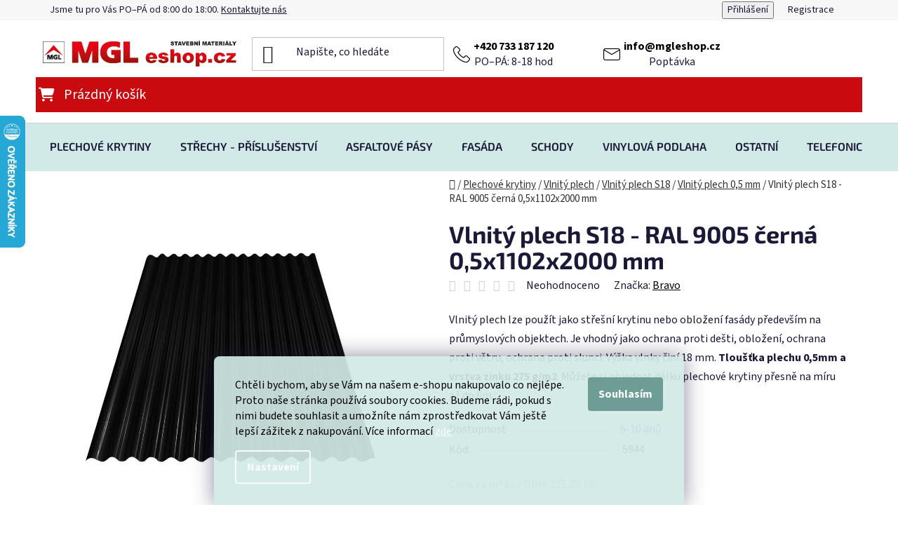

--- FILE ---
content_type: text/html; charset=utf-8
request_url: https://www.mgleshop.cz/vlnity-plech-s18-tl--0-5-mm/vlnity-plech-s18-ral-9005-cerna-0-5x1102x2000-mm/
body_size: 30831
content:
<!doctype html><html lang="cs" dir="ltr" class="header-background-light external-fonts-loaded"><head><meta charset="utf-8" /><meta name="viewport" content="width=device-width,initial-scale=1" /><title>BRAVO vlnitý plech S18 - RAL 9005 černá 0,5x1102x2000 mm</title><link rel="preconnect" href="https://cdn.myshoptet.com" /><link rel="dns-prefetch" href="https://cdn.myshoptet.com" /><link rel="preload" href="https://cdn.myshoptet.com/prj/dist/master/cms/libs/jquery/jquery-1.11.3.min.js" as="script" /><link href="https://cdn.myshoptet.com/prj/dist/master/cms/templates/frontend_templates/shared/css/font-face/source-sans-3.css" rel="stylesheet"><link href="https://cdn.myshoptet.com/prj/dist/master/cms/templates/frontend_templates/shared/css/font-face/exo-2.css" rel="stylesheet"><link href="https://cdn.myshoptet.com/prj/dist/master/shop/dist/font-shoptet-13.css.3c47e30adfa2e9e2683b.css" rel="stylesheet"><script>
dataLayer = [];
dataLayer.push({'shoptet' : {
    "pageId": 1453,
    "pageType": "productDetail",
    "currency": "CZK",
    "currencyInfo": {
        "decimalSeparator": ",",
        "exchangeRate": 1,
        "priceDecimalPlaces": 2,
        "symbol": "K\u010d",
        "symbolLeft": 0,
        "thousandSeparator": " "
    },
    "language": "cs",
    "projectId": 83856,
    "product": {
        "id": 6259,
        "guid": "f5342452-4d7c-11ee-8878-c23895735dfc",
        "hasVariants": false,
        "codes": [
            {
                "code": 5944
            }
        ],
        "code": "5944",
        "name": "Vlnit\u00fd plech S18 - RAL 9005 \u010dern\u00e1 0,5x1102x2000 mm",
        "appendix": "",
        "weight": 0,
        "manufacturer": "Bravo",
        "manufacturerGuid": "1EF53322B1726504B437DA0BA3DED3EE",
        "currentCategory": "Plechov\u00e1 st\u0159e\u0161n\u00ed krytina | Vlnit\u00fd plech | Vlnit\u00fd plech S18 | Vlnit\u00fd plech S18 - tl. 0,5 mm",
        "currentCategoryGuid": "10be326a-4d63-11ee-9219-ce12b750376e",
        "defaultCategory": "Plechov\u00e1 st\u0159e\u0161n\u00ed krytina",
        "defaultCategoryGuid": "8c486e0b-2b80-11e8-ae76-0cc47a6c92bc",
        "currency": "CZK",
        "priceWithVat": 261
    },
    "stocks": [
        {
            "id": "ext",
            "title": "Sklad",
            "isDeliveryPoint": 0,
            "visibleOnEshop": 1
        }
    ],
    "cartInfo": {
        "id": null,
        "freeShipping": false,
        "freeShippingFrom": null,
        "leftToFreeGift": {
            "formattedPrice": "0 K\u010d",
            "priceLeft": 0
        },
        "freeGift": false,
        "leftToFreeShipping": {
            "priceLeft": null,
            "dependOnRegion": null,
            "formattedPrice": null
        },
        "discountCoupon": [],
        "getNoBillingShippingPrice": {
            "withoutVat": 0,
            "vat": 0,
            "withVat": 0
        },
        "cartItems": [],
        "taxMode": "ORDINARY"
    },
    "cart": [],
    "customer": {
        "priceRatio": 1,
        "priceListId": 1,
        "groupId": null,
        "registered": false,
        "mainAccount": false
    }
}});
dataLayer.push({'cookie_consent' : {
    "marketing": "denied",
    "analytics": "denied"
}});
document.addEventListener('DOMContentLoaded', function() {
    shoptet.consent.onAccept(function(agreements) {
        if (agreements.length == 0) {
            return;
        }
        dataLayer.push({
            'cookie_consent' : {
                'marketing' : (agreements.includes(shoptet.config.cookiesConsentOptPersonalisation)
                    ? 'granted' : 'denied'),
                'analytics': (agreements.includes(shoptet.config.cookiesConsentOptAnalytics)
                    ? 'granted' : 'denied')
            },
            'event': 'cookie_consent'
        });
    });
});
</script>
<meta property="og:type" content="website"><meta property="og:site_name" content="mgleshop.cz"><meta property="og:url" content="https://www.mgleshop.cz/vlnity-plech-s18-tl--0-5-mm/vlnity-plech-s18-ral-9005-cerna-0-5x1102x2000-mm/"><meta property="og:title" content="BRAVO vlnitý plech S18 - RAL 9005 černá 0,5x1102x2000 mm"><meta name="author" content="MGL eshop.cz"><meta name="web_author" content="Shoptet.cz"><meta name="dcterms.rightsHolder" content="www.mgleshop.cz"><meta name="robots" content="index,follow"><meta property="og:image" content="https://cdn.myshoptet.com/usr/www.mgleshop.cz/user/shop/big/6259-2_3087-vlnity-plech-s18-ral-9005-cerna-0-4x883x2000-mm.jpg?66694df8"><meta property="og:description" content="Vlnitý plech S18 - RAL 9005 černá 0,5x1102x2000 mm. Vlnitý plech lze použít jako střešní krytinu nebo obložení fasády především na průmyslových objektech. Je vhodný jako ochrana proti dešti, obložení, ochrana proti větru, ochrana proti slunci. Výška vlnky činí 18 mm. Tloušťka plechu 0,5mm a vrstva zinku 275 g/m2.…"><meta name="description" content="Vlnitý plech S18 - RAL 9005 černá 0,5x1102x2000 mm. Vlnitý plech lze použít jako střešní krytinu nebo obložení fasády především na průmyslových objektech. Je vhodný jako ochrana proti dešti, obložení, ochrana proti větru, ochrana proti slunci. Výška vlnky činí 18 mm. Tloušťka plechu 0,5mm a vrstva zinku 275 g/m2.…"><meta name="google-site-verification" content="uVIUGaharQ1phxzdWd3Bd5Oszx_qFsL8RKLvd8zlhbc"><meta property="product:price:amount" content="261"><meta property="product:price:currency" content="CZK"><style>:root {--color-primary: #000000;--color-primary-h: 0;--color-primary-s: 0%;--color-primary-l: 0%;--color-primary-hover: #FFC500;--color-primary-hover-h: 46;--color-primary-hover-s: 100%;--color-primary-hover-l: 50%;--color-secondary: #FFC500;--color-secondary-h: 46;--color-secondary-s: 100%;--color-secondary-l: 50%;--color-secondary-hover: #FFC500;--color-secondary-hover-h: 46;--color-secondary-hover-s: 100%;--color-secondary-hover-l: 50%;--color-tertiary: #000000;--color-tertiary-h: 0;--color-tertiary-s: 0%;--color-tertiary-l: 0%;--color-tertiary-hover: #cfcfcf;--color-tertiary-hover-h: 0;--color-tertiary-hover-s: 0%;--color-tertiary-hover-l: 81%;--color-header-background: #ffffff;--template-font: "Source Sans 3";--template-headings-font: "Exo 2";--header-background-url: none;--cookies-notice-background: #1A1937;--cookies-notice-color: #F8FAFB;--cookies-notice-button-hover: #f5f5f5;--cookies-notice-link-hover: #27263f;--templates-update-management-preview-mode-content: "Náhled aktualizací šablony je aktivní pro váš prohlížeč."}</style>
    
    <link href="https://cdn.myshoptet.com/prj/dist/master/shop/dist/main-13.less.fdb02770e668ba5a70b5.css" rel="stylesheet" />
            <link href="https://cdn.myshoptet.com/prj/dist/master/shop/dist/mobile-header-v1-13.less.629f2f48911e67d0188c.css" rel="stylesheet" />
    
    <script>var shoptet = shoptet || {};</script>
    <script src="https://cdn.myshoptet.com/prj/dist/master/shop/dist/main-3g-header.js.05f199e7fd2450312de2.js"></script>
<!-- User include --><!-- project html code header -->
<link href="https://cdnjs.cloudflare.com/ajax/libs/font-awesome/6.5.2/css/all.min.css" rel="stylesheet">


<script charset="UTF-8" async
        src='https://app.notifikuj.cz/js/notifikuj.min.js?id=d58aae09-4636-40fc-8240-3f70ee1090dc'></script>
<meta name="facebook-domain-verification" content="5mmhvnhpaktael47ozyqygl1iqk5o5"/>
<meta name="google-site-verification" content="vk7auerdZDYrgMFJbov1i6b65d7UWOc5bTcCusU_0i4"/>

<link href="/user/documents/assets/css/mgle.css?v=12" rel="stylesheet">

<style>
.breadcrumbs a, .breadcrumbs a:hover, .breadcrumbs span, .breadcrumbs span:hover {
  color: #333;
}
.order-button-suffix {
  display: none;
}
.breadcrumbs {
  font-size: 15px;
  margin-top: 10px;
}
@media (min-width: 992px) {
    #header .header-top-wrapper .site-name {
        flex: 0 1 26% !important;
    }

    #header .header-top-wrapper .search {
        flex: 0 1 20% !important;
        text-align: center;
        padding-left: 0;
        padding-right: 0;
    }

    #header .header-top-wrapper .contact-info {
        flex: 0 1 30% !important;
        text-align: center;
    }

    #header .header-top-wrapper .navigation-buttons {
        flex: 1 1 20% !important;
        text-align: center;
    }
}

@media (max-width: 991px) and (min-width: 768px) {
    #header .header-top-wrapper .search {
        flex: 0 1 25% !important;
    }

    #header .header-top-wrapper .contact-info {
        display: flex;
        flex-direction: column;
        justify-content: center;
        flex: 0 1 20% !important;
    }

    #header .header-top-wrapper .navigation-buttons {
        flex: 1 1 10% !important;
    }
}

@media (min-width: 1200px) {
.mezera-kontakt {
    padding-right: 60px;
}
}
@media (min-width: 768px) {
  #header .navigation-buttons a {
    margin-left: 0px;
    padding-right: 5px !important;
  }
}
.cart-widget-product-amount {
    display: none !important;
}
.contact-info span {
 padding-left: 40px;
 font-weight: normal;
}
.contact-info p {
    margin-bottom: 0px !important;
}
.search-focused .search-input-icon::before {
 content: "\e920";
 font-size: unset;
}
.menu-level-3 li {
    color: transparent !important;
}
.menu-level-3 li a::after {
    content: "" !important;
}
.menu-level-3 li a + text {
    display: none !important;
}
.menu-level-3 li {
    white-space: nowrap;
}

.menu-level-3 li::after {
    content: none;
}
@media (min-width: 768px) {
  .navigation-in > ul > li.ext > ul > li > div > ul > li > a {
    line-height: 20px;
  }
}
#navigation ul.menu-level-1 a, .menu-helper > span, .menu-helper > ul > li a b {
    text-transform: uppercase !important;
}
#navigation ul.menu-level-3 a {
    text-transform: none !important;
}
#navigation ul.menu-level-3 a:hover {
    color: #C90B10;
}
@media (min-width: 768px) {
  #header .navigation-buttons a[data-target="cart"] {
    background: #C90B10 !important;
    color: #fff;
  }
}
.id--9.in-kosik .quantity-form {
 position: relative; 
}

.id--9.in-kosik .quantity-form::after {
 content: "V košíku již nelze upravovat počet, pouze v detailu produktu.";
 position: absolute;
 top: -30px;
 left: 50%;
 transform: translateX(-50%);
 background: #333;
 color: #fff;
 padding: 5px 8px;
 border-radius: 4px;
 font-size: 11px;
 white-space: nowrap;
 opacity: 0;
 pointer-events: none;
 transition: opacity 0.3s;
 z-index: 10;
}

.id--9.in-kosik .quantity-form:hover::after {
    opacity: 1;
}
.id--9.in-kosik .quantity-form:hover, .id--9.in-kosik .p-quantity .quantity input:hover {
 cursor: not-allowed !important;  
}
.remove-item::before {
 font-size: 15px;
}
.flag-role, .flag-baleni-2 {
 display: none !important;
}

#header .navigation-buttons a[data-target="cart"]::before {
  content: "\f07a";
  font-family: "Font Awesome 6 Free";
  font-weight: 900;
  font-size: 20px;
  width: 30px;
  height: 20px;
  display: inline-flex;
  align-items: center;
  justify-content: center;
  color: #fff;
}

@media (max-width: 768px) {
  #header .navigation-buttons a[data-target="cart"]::before {
    color: #000;
  }
}

</style>
<!-- Google Tag Manager -->
<script>(function(w,d,s,l,i){w[l]=w[l]||[];w[l].push({'gtm.start':
new Date().getTime(),event:'gtm.js'});var f=d.getElementsByTagName(s)[0],
j=d.createElement(s),dl=l!='dataLayer'?'&l='+l:'';j.async=true;j.src=
'https://www.googletagmanager.com/gtm.js?id='+i+dl;f.parentNode.insertBefore(j,f);
})(window,document,'script','dataLayer','GTM-5J7JJ6VW');</script>
<!-- End Google Tag Manager -->

<!-- /User include --><link rel="shortcut icon" href="/favicon.ico" type="image/x-icon" /><link rel="canonical" href="https://www.mgleshop.cz/plechova-stresni-krytina/vlnity-plech-s18-ral-9005-cerna-0-5x1102x2000-mm/" />    <script>
        var _hwq = _hwq || [];
        _hwq.push(['setKey', '8370F00E0C801BC21BCE57868DCB193E']);
        _hwq.push(['setTopPos', '100']);
        _hwq.push(['showWidget', '21']);
        (function() {
            var ho = document.createElement('script');
            ho.src = 'https://cz.im9.cz/direct/i/gjs.php?n=wdgt&sak=8370F00E0C801BC21BCE57868DCB193E';
            var s = document.getElementsByTagName('script')[0]; s.parentNode.insertBefore(ho, s);
        })();
    </script>
    <!-- Global site tag (gtag.js) - Google Analytics -->
    <script async src="https://www.googletagmanager.com/gtag/js?id=G-1VHHHCRWW7"></script>
    <script>
        
        window.dataLayer = window.dataLayer || [];
        function gtag(){dataLayer.push(arguments);}
        

                    console.debug('default consent data');

            gtag('consent', 'default', {"ad_storage":"denied","analytics_storage":"denied","ad_user_data":"denied","ad_personalization":"denied","wait_for_update":500});
            dataLayer.push({
                'event': 'default_consent'
            });
        
        gtag('js', new Date());

        
                gtag('config', 'G-1VHHHCRWW7', {"groups":"GA4","send_page_view":false,"content_group":"productDetail","currency":"CZK","page_language":"cs"});
        
                gtag('config', 'AW-622891258', {"allow_enhanced_conversions":true});
        
        
        
        
        
                    gtag('event', 'page_view', {"send_to":"GA4","page_language":"cs","content_group":"productDetail","currency":"CZK"});
        
                gtag('set', 'currency', 'CZK');

        gtag('event', 'view_item', {
            "send_to": "UA",
            "items": [
                {
                    "id": "5944",
                    "name": "Vlnit\u00fd plech S18 - RAL 9005 \u010dern\u00e1 0,5x1102x2000 mm",
                    "category": "Plechov\u00e1 st\u0159e\u0161n\u00ed krytina",
                                        "brand": "Bravo",
                                                            "price": 215.7
                }
            ]
        });
        
        
        
        
        
                    gtag('event', 'view_item', {"send_to":"GA4","page_language":"cs","content_group":"productDetail","value":215.69999999999999,"currency":"CZK","items":[{"item_id":"5944","item_name":"Vlnit\u00fd plech S18 - RAL 9005 \u010dern\u00e1 0,5x1102x2000 mm","item_brand":"Bravo","item_category":"Plechov\u00e1 st\u0159e\u0161n\u00ed krytina","price":215.69999999999999,"quantity":1,"index":0}]});
        
        
        
        
        
        
        
        document.addEventListener('DOMContentLoaded', function() {
            if (typeof shoptet.tracking !== 'undefined') {
                for (var id in shoptet.tracking.bannersList) {
                    gtag('event', 'view_promotion', {
                        "send_to": "UA",
                        "promotions": [
                            {
                                "id": shoptet.tracking.bannersList[id].id,
                                "name": shoptet.tracking.bannersList[id].name,
                                "position": shoptet.tracking.bannersList[id].position
                            }
                        ]
                    });
                }
            }

            shoptet.consent.onAccept(function(agreements) {
                if (agreements.length !== 0) {
                    console.debug('gtag consent accept');
                    var gtagConsentPayload =  {
                        'ad_storage': agreements.includes(shoptet.config.cookiesConsentOptPersonalisation)
                            ? 'granted' : 'denied',
                        'analytics_storage': agreements.includes(shoptet.config.cookiesConsentOptAnalytics)
                            ? 'granted' : 'denied',
                                                                                                'ad_user_data': agreements.includes(shoptet.config.cookiesConsentOptPersonalisation)
                            ? 'granted' : 'denied',
                        'ad_personalization': agreements.includes(shoptet.config.cookiesConsentOptPersonalisation)
                            ? 'granted' : 'denied',
                        };
                    console.debug('update consent data', gtagConsentPayload);
                    gtag('consent', 'update', gtagConsentPayload);
                    dataLayer.push(
                        { 'event': 'update_consent' }
                    );
                }
            });
        });
    </script>
<script>
    (function(t, r, a, c, k, i, n, g) { t['ROIDataObject'] = k;
    t[k]=t[k]||function(){ (t[k].q=t[k].q||[]).push(arguments) },t[k].c=i;n=r.createElement(a),
    g=r.getElementsByTagName(a)[0];n.async=1;n.src=c;g.parentNode.insertBefore(n,g)
    })(window, document, 'script', '//www.heureka.cz/ocm/sdk.js?source=shoptet&version=2&page=product_detail', 'heureka', 'cz');

    heureka('set_user_consent', 0);
</script>
</head><body class="desktop id-1453 in-vlnity-plech-s18-tl--0-5-mm template-13 type-product type-detail one-column-body columns-mobile-2 columns-4 smart-labels-active ums_forms_redesign--off ums_a11y_category_page--on ums_discussion_rating_forms--off ums_flags_display_unification--on ums_a11y_login--on mobile-header-version-1"><noscript>
    <style>
        #header {
            padding-top: 0;
            position: relative !important;
            top: 0;
        }
        .header-navigation {
            position: relative !important;
        }
        .overall-wrapper {
            margin: 0 !important;
        }
        body:not(.ready) {
            visibility: visible !important;
        }
    </style>
    <div class="no-javascript">
        <div class="no-javascript__title">Musíte změnit nastavení vašeho prohlížeče</div>
        <div class="no-javascript__text">Podívejte se na: <a href="https://www.google.com/support/bin/answer.py?answer=23852">Jak povolit JavaScript ve vašem prohlížeči</a>.</div>
        <div class="no-javascript__text">Pokud používáte software na blokování reklam, může být nutné povolit JavaScript z této stránky.</div>
        <div class="no-javascript__text">Děkujeme.</div>
    </div>
</noscript>

        <div id="fb-root"></div>
        <script>
            window.fbAsyncInit = function() {
                FB.init({
//                    appId            : 'your-app-id',
                    autoLogAppEvents : true,
                    xfbml            : true,
                    version          : 'v19.0'
                });
            };
        </script>
        <script async defer crossorigin="anonymous" src="https://connect.facebook.net/cs_CZ/sdk.js"></script>    <div class="siteCookies siteCookies--bottom siteCookies--dark js-siteCookies" role="dialog" data-testid="cookiesPopup" data-nosnippet>
        <div class="siteCookies__form">
            <div class="siteCookies__content">
                <div class="siteCookies__text">
                    <span style="font-weight: 400;">Chtěli bychom, aby se Vám na našem e-shopu nakupovalo co nejlépe. Proto naše stránka používá soubory cookies. Budeme rádi, pokud s nimi budete souhlasit a umožníte nám zprostředkovat Vám ještě lepší zážitek z nakupování. Více informací <a href="https://www.mgleshop.cz/ochrana-osobnich-udaju/">zde</a></span>
                </div>
                <p class="siteCookies__links">
                    <button class="siteCookies__link js-cookies-settings" aria-label="Nastavení cookies" data-testid="cookiesSettings">Nastavení</button>
                </p>
            </div>
            <div class="siteCookies__buttonWrap">
                                <button class="siteCookies__button js-cookiesConsentSubmit" value="all" aria-label="Přijmout cookies" data-testid="buttonCookiesAccept">Souhlasím</button>
            </div>
        </div>
        <script>
            document.addEventListener("DOMContentLoaded", () => {
                const siteCookies = document.querySelector('.js-siteCookies');
                document.addEventListener("scroll", shoptet.common.throttle(() => {
                    const st = document.documentElement.scrollTop;
                    if (st > 1) {
                        siteCookies.classList.add('siteCookies--scrolled');
                    } else {
                        siteCookies.classList.remove('siteCookies--scrolled');
                    }
                }, 100));
            });
        </script>
    </div>
<a href="#content" class="skip-link sr-only">Přejít na obsah</a><div class="overall-wrapper"><div class="user-action"><div class="container">
    <div class="user-action-in">
                    <div id="login" class="user-action-login popup-widget login-widget" role="dialog" aria-labelledby="loginHeading">
        <div class="popup-widget-inner">
                            <h2 id="loginHeading">Přihlášení k vašemu účtu</h2><div id="customerLogin"><form action="/action/Customer/Login/" method="post" id="formLoginIncluded" class="csrf-enabled formLogin" data-testid="formLogin"><input type="hidden" name="referer" value="" /><div class="form-group"><div class="input-wrapper email js-validated-element-wrapper no-label"><input type="email" name="email" class="form-control" autofocus placeholder="E-mailová adresa (např. jan@novak.cz)" data-testid="inputEmail" autocomplete="email" required /></div></div><div class="form-group"><div class="input-wrapper password js-validated-element-wrapper no-label"><input type="password" name="password" class="form-control" placeholder="Heslo" data-testid="inputPassword" autocomplete="current-password" required /><span class="no-display">Nemůžete vyplnit toto pole</span><input type="text" name="surname" value="" class="no-display" /></div></div><div class="form-group"><div class="login-wrapper"><button type="submit" class="btn btn-secondary btn-text btn-login" data-testid="buttonSubmit">Přihlásit se</button><div class="password-helper"><a href="/registrace/" data-testid="signup" rel="nofollow">Nová registrace</a><a href="/klient/zapomenute-heslo/" rel="nofollow">Zapomenuté heslo</a></div></div></div><div class="social-login-buttons"><div class="social-login-buttons-divider"><span>nebo</span></div><div class="form-group"><a href="/action/Social/login/?provider=Seznam" class="login-btn seznam" rel="nofollow"><span class="login-seznam-icon"></span><strong>Přihlásit se přes Seznam</strong></a></div></div></form>
</div>                    </div>
    </div>

                <div id="cart-widget" class="user-action-cart popup-widget cart-widget loader-wrapper" data-testid="popupCartWidget" role="dialog" aria-hidden="true">
            <div class="popup-widget-inner cart-widget-inner place-cart-here">
                <div class="loader-overlay">
                    <div class="loader"></div>
                </div>
            </div>
        </div>
    </div>
</div>
</div><div class="top-navigation-bar" data-testid="topNavigationBar">

    <div class="container">

                            <div class="top-navigation-menu">
                <ul class="top-navigation-bar-menu">
                                            <li class="top-navigation-menu-item-39">
                            <a href="/obchodni-podminky/" title="Obchodní podmínky">Obchodní podmínky</a>
                        </li>
                                            <li class="top-navigation-menu-item-781">
                            <a href="/doprava/" title="Doprava a termín dodání">Doprava a termín dodání</a>
                        </li>
                                            <li class="top-navigation-menu-item-793">
                            <a href="/expresni-doprava/" title="Ceník - Expresní doprava">Ceník - Expresní doprava</a>
                        </li>
                                            <li class="top-navigation-menu-item-784">
                            <a href="/telefonicka-objednavka-2/" title="Telefonická objednávka">Telefonická objednávka</a>
                        </li>
                                            <li class="top-navigation-menu-item--6">
                            <a href="/napiste-nam/" title="Napište nám">Napište nám</a>
                        </li>
                                            <li class="top-navigation-menu-item-1201">
                            <a href="/ochrana-osobnich-udaju/" title="Ochrana osobních údajů">Ochrana osobních údajů</a>
                        </li>
                                            <li class="top-navigation-menu-item-929">
                            <a href="/kontakty-2/" title="Kontakty ">Kontakty </a>
                        </li>
                                    </ul>
                <div class="top-navigation-menu-trigger">Více</div>
                <ul class="top-navigation-bar-menu-helper"></ul>
            </div>
        
        <div class="top-navigation-tools">
                        <button class="top-nav-button top-nav-button-login toggle-window" type="button" data-target="login" aria-haspopup="dialog" aria-controls="login" aria-expanded="false" data-testid="signin"><span>Přihlášení</span></button>
    <a href="/registrace/" class="top-nav-button top-nav-button-register" data-testid="headerSignup">Registrace</a>
        </div>

    </div>

</div>
<header id="header">
        <div class="header-top">
            <div class="container navigation-wrapper header-top-wrapper">
                <div class="site-name"><a href="/" data-testid="linkWebsiteLogo"><img src="https://cdn.myshoptet.com/usr/www.mgleshop.cz/user/logos/mgl_eshop_logo_red_new.jpg" alt="MGL eshop.cz" fetchpriority="low" /></a></div>                <div class="search" itemscope itemtype="https://schema.org/WebSite">
                    <meta itemprop="headline" content="Vlnitý plech S18 - tl. 0,5 mm"/><meta itemprop="url" content="https://www.mgleshop.cz"/><meta itemprop="text" content="Vlnitý plech S18 - RAL 9005 černá 0,5x1102x2000 mm. Vlnitý plech lze použít jako střešní krytinu nebo obložení fasády především na průmyslových objektech. Je vhodný jako ochrana proti dešti, obložení, ochrana proti větru, ochrana proti slunci. Výška vlnky činí 18 mm. Tloušťka plechu 0,5mm a vrstva zinku 275 g/m2...."/>                    <form action="/action/ProductSearch/prepareString/" method="post"
    id="formSearchForm" class="search-form compact-form js-search-main"
    itemprop="potentialAction" itemscope itemtype="https://schema.org/SearchAction" data-testid="searchForm">
    <fieldset>
        <meta itemprop="target"
            content="https://www.mgleshop.cz/vyhledavani/?string={string}"/>
        <input type="hidden" name="language" value="cs"/>
        
            
    <span class="search-input-icon" aria-hidden="true"></span>

<input
    type="search"
    name="string"
        class="query-input form-control search-input js-search-input"
    placeholder="Napište, co hledáte"
    autocomplete="off"
    required
    itemprop="query-input"
    aria-label="Vyhledávání"
    data-testid="searchInput"
>
            <button type="submit" class="btn btn-default search-button" data-testid="searchBtn">Hledat</button>
        
    </fieldset>
</form>
                </div>
                <div class="navigation-buttons">
                    <a href="#" class="toggle-window" data-target="search" data-testid="linkSearchIcon"><span class="sr-only">Hledat</span></a>
                        
    <a href="/kosik/" class="btn btn-icon toggle-window cart-count" data-target="cart" data-hover="true" data-redirect="true" data-testid="headerCart" rel="nofollow" aria-haspopup="dialog" aria-expanded="false" aria-controls="cart-widget">
        
                <span class="sr-only">Nákupní košík</span>
        
            <span class="cart-price visible-lg-inline-block" data-testid="headerCartPrice">
                                    Prázdný košík                            </span>
        
    
            </a>
                    <a href="#" class="toggle-window" data-target="navigation" data-testid="hamburgerMenu"></a>
                </div>
            </div>
        </div>
        <div class="header-bottom">
            <div class="container navigation-wrapper header-bottom-wrapper js-navigation-container">
                <nav id="navigation" aria-label="Hlavní menu" data-collapsible="true"><div class="navigation-in menu"><ul class="menu-level-1" role="menubar" data-testid="headerMenuItems"><li class="menu-item-954 ext" role="none"><a href="/plechova-stresni-krytina/" data-testid="headerMenuItem" role="menuitem" aria-haspopup="true" aria-expanded="false"><b>Plechové krytiny</b><span class="submenu-arrow"></span></a><ul class="menu-level-2" aria-label="Plechové krytiny" tabindex="-1" role="menu"><li class="menu-item-1164 has-third-level" role="none"><a href="/stresni-krytina-scandinav/" class="menu-image" data-testid="headerMenuItem" tabindex="-1" aria-hidden="true"><img src="data:image/svg+xml,%3Csvg%20width%3D%22140%22%20height%3D%22100%22%20xmlns%3D%22http%3A%2F%2Fwww.w3.org%2F2000%2Fsvg%22%3E%3C%2Fsvg%3E" alt="" aria-hidden="true" width="140" height="100"  data-src="https://cdn.myshoptet.com/usr/www.mgleshop.cz/user/categories/thumb/plechov___krytina_scandinav_profi-963x640.jpg" fetchpriority="low" /></a><div><a href="/stresni-krytina-scandinav/" data-testid="headerMenuItem" role="menuitem"><span>Tašková krytina</span></a>
                                                    <ul class="menu-level-3" role="menu">
                                                                    <li class="menu-item-1353" role="none">
                                        <a href="/plechova-stresni-krytina-scandinav-profi-poly/" data-testid="headerMenuItem" role="menuitem">
                                            Scandinav Profi polyester</a>,                                    </li>
                                                                    <li class="menu-item-1367" role="none">
                                        <a href="/plechova-stresni-krytina-scandinav-profi-mat/" data-testid="headerMenuItem" role="menuitem">
                                            Scandinav Profi mat</a>,                                    </li>
                                                                    <li class="menu-item-1457" role="none">
                                        <a href="/plechova-stresni-krytina-scandinav-prima/" data-testid="headerMenuItem" role="menuitem">
                                            Scandinav PRIMA</a>,                                    </li>
                                                                    <li class="menu-item-1424" role="none">
                                        <a href="/hlinikova-stresni-krytina-scandinav-profi-al/" data-testid="headerMenuItem" role="menuitem">
                                            Scandinav Profi hliník</a>                                    </li>
                                                            </ul>
                        </div></li><li class="menu-item-1576 has-third-level" role="none"><a href="/trapezovy-plech/" class="menu-image" data-testid="headerMenuItem" tabindex="-1" aria-hidden="true"><img src="data:image/svg+xml,%3Csvg%20width%3D%22140%22%20height%3D%22100%22%20xmlns%3D%22http%3A%2F%2Fwww.w3.org%2F2000%2Fsvg%22%3E%3C%2Fsvg%3E" alt="" aria-hidden="true" width="140" height="100"  data-src="https://cdn.myshoptet.com/usr/www.mgleshop.cz/user/categories/thumb/st35-poly.jpg" fetchpriority="low" /></a><div><a href="/trapezovy-plech/" data-testid="headerMenuItem" role="menuitem"><span>Trapézový plech</span></a>
                                                    <ul class="menu-level-3" role="menu">
                                                                    <li class="menu-item-1146" role="none">
                                        <a href="/trapezovy-plech-h12/" data-testid="headerMenuItem" role="menuitem">
                                            Trapézový plech H12</a>,                                    </li>
                                                                    <li class="menu-item-1429" role="none">
                                        <a href="/trapezovy-plech-t18/" data-testid="headerMenuItem" role="menuitem">
                                            Trapézový plech T18</a>,                                    </li>
                                                                    <li class="menu-item-1432" role="none">
                                        <a href="/trapezovy-plech-t35/" data-testid="headerMenuItem" role="menuitem">
                                            Trapézový plech T35</a>,                                    </li>
                                                                    <li class="menu-item-1603" role="none">
                                        <a href="/trapezovy-plech-hlinik/" data-testid="headerMenuItem" role="menuitem">
                                            Trapézový plech hliník</a>                                    </li>
                                                            </ul>
                        </div></li><li class="menu-item-1579 has-third-level" role="none"><a href="/vlnity-plech/" class="menu-image" data-testid="headerMenuItem" tabindex="-1" aria-hidden="true"><img src="data:image/svg+xml,%3Csvg%20width%3D%22140%22%20height%3D%22100%22%20xmlns%3D%22http%3A%2F%2Fwww.w3.org%2F2000%2Fsvg%22%3E%3C%2Fsvg%3E" alt="" aria-hidden="true" width="140" height="100"  data-src="https://cdn.myshoptet.com/usr/www.mgleshop.cz/user/categories/thumb/plech_vlnit___s18_ral_7016.jpg" fetchpriority="low" /></a><div><a href="/vlnity-plech/" data-testid="headerMenuItem" role="menuitem"><span>Vlnitý plech</span></a>
                                                    <ul class="menu-level-3" role="menu">
                                                                    <li class="menu-item-1158" role="none">
                                        <a href="/vlnity-plech-s18/" data-testid="headerMenuItem" role="menuitem">
                                            Vlnitý plech S18</a>                                    </li>
                                                            </ul>
                        </div></li><li class="menu-item-960 has-third-level" role="none"><a href="/alukryt-hlinikova-stresni-krytina/" class="menu-image" data-testid="headerMenuItem" tabindex="-1" aria-hidden="true"><img src="data:image/svg+xml,%3Csvg%20width%3D%22140%22%20height%3D%22100%22%20xmlns%3D%22http%3A%2F%2Fwww.w3.org%2F2000%2Fsvg%22%3E%3C%2Fsvg%3E" alt="" aria-hidden="true" width="140" height="100"  data-src="https://cdn.myshoptet.com/usr/www.mgleshop.cz/user/categories/thumb/1851_plechova-krytina---alukryt.png" fetchpriority="low" /></a><div><a href="/alukryt-hlinikova-stresni-krytina/" data-testid="headerMenuItem" role="menuitem"><span>Alukryt</span></a>
                                                    <ul class="menu-level-3" role="menu">
                                                                    <li class="menu-item-969" role="none">
                                        <a href="/hrebiky-al-kroucene-banks/" data-testid="headerMenuItem" role="menuitem">
                                            Hřebíky Al kroucené Banks</a>                                    </li>
                                                            </ul>
                        </div></li><li class="menu-item-1170 has-third-level" role="none"><a href="/oplechovani--klempirske-prvky/" class="menu-image" data-testid="headerMenuItem" tabindex="-1" aria-hidden="true"><img src="data:image/svg+xml,%3Csvg%20width%3D%22140%22%20height%3D%22100%22%20xmlns%3D%22http%3A%2F%2Fwww.w3.org%2F2000%2Fsvg%22%3E%3C%2Fsvg%3E" alt="" aria-hidden="true" width="140" height="100"  data-src="https://cdn.myshoptet.com/usr/www.mgleshop.cz/user/categories/thumb/b1632ce0aed431acf1b48f378b990de9_104648-keramet-klempirske-listy-2.jpg" fetchpriority="low" /></a><div><a href="/oplechovani--klempirske-prvky/" data-testid="headerMenuItem" role="menuitem"><span>Oplechování, klempířské prvky</span></a>
                                                    <ul class="menu-level-3" role="menu">
                                                                    <li class="menu-item-1534" role="none">
                                        <a href="/oplechovani-stato/" data-testid="headerMenuItem" role="menuitem">
                                            Oplechování STATO</a>,                                    </li>
                                                                    <li class="menu-item-1528" role="none">
                                        <a href="/oplechovani-bravo/" data-testid="headerMenuItem" role="menuitem">
                                            Oplechování BRAVO</a>                                    </li>
                                                            </ul>
                        </div></li></ul></li>
<li class="menu-item-1624 ext" role="none"><a href="/strechy-prislusenstvi/" data-testid="headerMenuItem" role="menuitem" aria-haspopup="true" aria-expanded="false"><b>Střechy - příslušenství</b><span class="submenu-arrow"></span></a><ul class="menu-level-2" aria-label="Střechy - příslušenství" tabindex="-1" role="menu"><li class="menu-item-1561 has-third-level" role="none"><a href="/okapy-a-svody/" class="menu-image" data-testid="headerMenuItem" tabindex="-1" aria-hidden="true"><img src="data:image/svg+xml,%3Csvg%20width%3D%22140%22%20height%3D%22100%22%20xmlns%3D%22http%3A%2F%2Fwww.w3.org%2F2000%2Fsvg%22%3E%3C%2Fsvg%3E" alt="" aria-hidden="true" width="140" height="100"  data-src="https://cdn.myshoptet.com/usr/www.mgleshop.cz/user/categories/thumb/okapov___syst__my.jpg" fetchpriority="low" /></a><div><a href="/okapy-a-svody/" data-testid="headerMenuItem" role="menuitem"><span>Okapy a svody</span></a>
                                                    <ul class="menu-level-3" role="menu">
                                                                    <li class="menu-item-1450" role="none">
                                        <a href="/okapy-a-svody-bravo/" data-testid="headerMenuItem" role="menuitem">
                                            Okapy barvené BRAVO</a>,                                    </li>
                                                                    <li class="menu-item-1567" role="none">
                                        <a href="/okapy-a-svody-kjg/" data-testid="headerMenuItem" role="menuitem">
                                            Okapy barvené KJG</a>,                                    </li>
                                                                    <li class="menu-item-1335" role="none">
                                        <a href="/okapy-a-svody-satjam-niagara/" data-testid="headerMenuItem" role="menuitem">
                                            Okapy barvené Satjam</a>                                    </li>
                                                            </ul>
                        </div></li><li class="menu-item-726 has-third-level" role="none"><a href="/folie-a-podkladni-pasy/" class="menu-image" data-testid="headerMenuItem" tabindex="-1" aria-hidden="true"><img src="data:image/svg+xml,%3Csvg%20width%3D%22140%22%20height%3D%22100%22%20xmlns%3D%22http%3A%2F%2Fwww.w3.org%2F2000%2Fsvg%22%3E%3C%2Fsvg%3E" alt="" aria-hidden="true" width="140" height="100"  data-src="https://cdn.myshoptet.com/prj/dist/master/cms/templates/frontend_templates/00/img/folder.svg" fetchpriority="low" /></a><div><a href="/folie-a-podkladni-pasy/" data-testid="headerMenuItem" role="menuitem"><span>Fólie a podkladní pásy</span></a>
                                                    <ul class="menu-level-3" role="menu">
                                                                    <li class="menu-item-1207" role="none">
                                        <a href="/difusni-stresni-folie/" data-testid="headerMenuItem" role="menuitem">
                                            Difusní střešní fólie</a>,                                    </li>
                                                                    <li class="menu-item-826" role="none">
                                        <a href="/podkladni-pasy/" data-testid="headerMenuItem" role="menuitem">
                                            Podkladní pásy</a>                                    </li>
                                                            </ul>
                        </div></li><li class="menu-item-1317" role="none"><a href="/stresni-vylez/" class="menu-image" data-testid="headerMenuItem" tabindex="-1" aria-hidden="true"><img src="data:image/svg+xml,%3Csvg%20width%3D%22140%22%20height%3D%22100%22%20xmlns%3D%22http%3A%2F%2Fwww.w3.org%2F2000%2Fsvg%22%3E%3C%2Fsvg%3E" alt="" aria-hidden="true" width="140" height="100"  data-src="https://cdn.myshoptet.com/prj/dist/master/cms/templates/frontend_templates/00/img/folder.svg" fetchpriority="low" /></a><div><a href="/stresni-vylez/" data-testid="headerMenuItem" role="menuitem"><span>Střešní výlezy</span></a>
                        </div></li><li class="menu-item-1182" role="none"><a href="/stresni-okna/" class="menu-image" data-testid="headerMenuItem" tabindex="-1" aria-hidden="true"><img src="data:image/svg+xml,%3Csvg%20width%3D%22140%22%20height%3D%22100%22%20xmlns%3D%22http%3A%2F%2Fwww.w3.org%2F2000%2Fsvg%22%3E%3C%2Fsvg%3E" alt="" aria-hidden="true" width="140" height="100"  data-src="https://cdn.myshoptet.com/prj/dist/master/cms/templates/frontend_templates/00/img/folder.svg" fetchpriority="low" /></a><div><a href="/stresni-okna/" data-testid="headerMenuItem" role="menuitem"><span>Střešní okna OKPOL</span></a>
                        </div></li><li class="menu-item-1497 has-third-level" role="none"><a href="/stresni-doplnky/" class="menu-image" data-testid="headerMenuItem" tabindex="-1" aria-hidden="true"><img src="data:image/svg+xml,%3Csvg%20width%3D%22140%22%20height%3D%22100%22%20xmlns%3D%22http%3A%2F%2Fwww.w3.org%2F2000%2Fsvg%22%3E%3C%2Fsvg%3E" alt="" aria-hidden="true" width="140" height="100"  data-src="https://cdn.myshoptet.com/prj/dist/master/cms/templates/frontend_templates/00/img/folder.svg" fetchpriority="low" /></a><div><a href="/stresni-doplnky/" data-testid="headerMenuItem" role="menuitem"><span>Střešní doplňky</span></a>
                                                    <ul class="menu-level-3" role="menu">
                                                                    <li class="menu-item-886" role="none">
                                        <a href="/vpuste--vetracky--ostatni/" data-testid="headerMenuItem" role="menuitem">
                                            Vpustě, větračky, ostatní</a>,                                    </li>
                                                                    <li class="menu-item-829" role="none">
                                        <a href="/spojovaci-material/" data-testid="headerMenuItem" role="menuitem">
                                            Spojovací materiál</a>                                    </li>
                                                            </ul>
                        </div></li></ul></li>
<li class="menu-item-684 ext" role="none"><a href="/asfaltove-pasy/" data-testid="headerMenuItem" role="menuitem" aria-haspopup="true" aria-expanded="false"><b>Asfaltové pásy</b><span class="submenu-arrow"></span></a><ul class="menu-level-2" aria-label="Asfaltové pásy" tabindex="-1" role="menu"><li class="menu-item-686" role="none"><a href="/modifikovane-asfaltove-pasy/" class="menu-image" data-testid="headerMenuItem" tabindex="-1" aria-hidden="true"><img src="data:image/svg+xml,%3Csvg%20width%3D%22140%22%20height%3D%22100%22%20xmlns%3D%22http%3A%2F%2Fwww.w3.org%2F2000%2Fsvg%22%3E%3C%2Fsvg%3E" alt="" aria-hidden="true" width="140" height="100"  data-src="https://cdn.myshoptet.com/prj/dist/master/cms/templates/frontend_templates/00/img/folder.svg" fetchpriority="low" /></a><div><a href="/modifikovane-asfaltove-pasy/" data-testid="headerMenuItem" role="menuitem"><span>Modifikované, klasické</span></a>
                        </div></li><li class="menu-item-688" role="none"><a href="/protiradonove-asfaltove-pasy/" class="menu-image" data-testid="headerMenuItem" tabindex="-1" aria-hidden="true"><img src="data:image/svg+xml,%3Csvg%20width%3D%22140%22%20height%3D%22100%22%20xmlns%3D%22http%3A%2F%2Fwww.w3.org%2F2000%2Fsvg%22%3E%3C%2Fsvg%3E" alt="" aria-hidden="true" width="140" height="100"  data-src="https://cdn.myshoptet.com/prj/dist/master/cms/templates/frontend_templates/00/img/folder.svg" fetchpriority="low" /></a><div><a href="/protiradonove-asfaltove-pasy/" data-testid="headerMenuItem" role="menuitem"><span>Protiradonové pásy</span></a>
                        </div></li><li class="menu-item-992" role="none"><a href="/samolepici-asfaltove-pasy/" class="menu-image" data-testid="headerMenuItem" tabindex="-1" aria-hidden="true"><img src="data:image/svg+xml,%3Csvg%20width%3D%22140%22%20height%3D%22100%22%20xmlns%3D%22http%3A%2F%2Fwww.w3.org%2F2000%2Fsvg%22%3E%3C%2Fsvg%3E" alt="" aria-hidden="true" width="140" height="100"  data-src="https://cdn.myshoptet.com/prj/dist/master/cms/templates/frontend_templates/00/img/folder.svg" fetchpriority="low" /></a><div><a href="/samolepici-asfaltove-pasy/" data-testid="headerMenuItem" role="menuitem"><span>Samolepící pásy</span></a>
                        </div></li><li class="menu-item-1007" role="none"><a href="/sikme-strechy-asfaltove-pasy/" class="menu-image" data-testid="headerMenuItem" tabindex="-1" aria-hidden="true"><img src="data:image/svg+xml,%3Csvg%20width%3D%22140%22%20height%3D%22100%22%20xmlns%3D%22http%3A%2F%2Fwww.w3.org%2F2000%2Fsvg%22%3E%3C%2Fsvg%3E" alt="" aria-hidden="true" width="140" height="100"  data-src="https://cdn.myshoptet.com/prj/dist/master/cms/templates/frontend_templates/00/img/folder.svg" fetchpriority="low" /></a><div><a href="/sikme-strechy-asfaltove-pasy/" data-testid="headerMenuItem" role="menuitem"><span>Šikmé střechy</span></a>
                        </div></li><li class="menu-item-998" role="none"><a href="/zelene-strechy-asfaltove-pasy/" class="menu-image" data-testid="headerMenuItem" tabindex="-1" aria-hidden="true"><img src="data:image/svg+xml,%3Csvg%20width%3D%22140%22%20height%3D%22100%22%20xmlns%3D%22http%3A%2F%2Fwww.w3.org%2F2000%2Fsvg%22%3E%3C%2Fsvg%3E" alt="" aria-hidden="true" width="140" height="100"  data-src="https://cdn.myshoptet.com/prj/dist/master/cms/templates/frontend_templates/00/img/folder.svg" fetchpriority="low" /></a><div><a href="/zelene-strechy-asfaltove-pasy/" data-testid="headerMenuItem" role="menuitem"><span>Zelené střechy</span></a>
                        </div></li><li class="menu-item-1001" role="none"><a href="/protipozarni-asfaltove-pasy/" class="menu-image" data-testid="headerMenuItem" tabindex="-1" aria-hidden="true"><img src="data:image/svg+xml,%3Csvg%20width%3D%22140%22%20height%3D%22100%22%20xmlns%3D%22http%3A%2F%2Fwww.w3.org%2F2000%2Fsvg%22%3E%3C%2Fsvg%3E" alt="" aria-hidden="true" width="140" height="100"  data-src="https://cdn.myshoptet.com/prj/dist/master/cms/templates/frontend_templates/00/img/folder.svg" fetchpriority="low" /></a><div><a href="/protipozarni-asfaltove-pasy/" data-testid="headerMenuItem" role="menuitem"><span>Protipožární Broof(t3)</span></a>
                        </div></li></ul></li>
<li class="menu-item-1621 ext" role="none"><a href="/fasada/" data-testid="headerMenuItem" role="menuitem" aria-haspopup="true" aria-expanded="false"><b>Fasáda</b><span class="submenu-arrow"></span></a><ul class="menu-level-2" aria-label="Fasáda" tabindex="-1" role="menu"><li class="menu-item-1555" role="none"><a href="/stenovy-profil/" class="menu-image" data-testid="headerMenuItem" tabindex="-1" aria-hidden="true"><img src="data:image/svg+xml,%3Csvg%20width%3D%22140%22%20height%3D%22100%22%20xmlns%3D%22http%3A%2F%2Fwww.w3.org%2F2000%2Fsvg%22%3E%3C%2Fsvg%3E" alt="" aria-hidden="true" width="140" height="100"  data-src="https://cdn.myshoptet.com/prj/dist/master/cms/templates/frontend_templates/00/img/folder.svg" fetchpriority="low" /></a><div><a href="/stenovy-profil/" data-testid="headerMenuItem" role="menuitem"><span>Stěnový profil H12</span></a>
                        </div></li><li class="menu-item-1537" role="none"><a href="/stresni-podhledy/" class="menu-image" data-testid="headerMenuItem" tabindex="-1" aria-hidden="true"><img src="data:image/svg+xml,%3Csvg%20width%3D%22140%22%20height%3D%22100%22%20xmlns%3D%22http%3A%2F%2Fwww.w3.org%2F2000%2Fsvg%22%3E%3C%2Fsvg%3E" alt="" aria-hidden="true" width="140" height="100"  data-src="https://cdn.myshoptet.com/prj/dist/master/cms/templates/frontend_templates/00/img/folder.svg" fetchpriority="low" /></a><div><a href="/stresni-podhledy/" data-testid="headerMenuItem" role="menuitem"><span>Střešní podhledy</span></a>
                        </div></li></ul></li>
<li class="menu-item-1046 ext" role="none"><a href="/schodiste/" data-testid="headerMenuItem" role="menuitem" aria-haspopup="true" aria-expanded="false"><b>Schody</b><span class="submenu-arrow"></span></a><ul class="menu-level-2" aria-label="Schody" tabindex="-1" role="menu"><li class="menu-item-990 has-third-level" role="none"><a href="/modulove-schody/" class="menu-image" data-testid="headerMenuItem" tabindex="-1" aria-hidden="true"><img src="data:image/svg+xml,%3Csvg%20width%3D%22140%22%20height%3D%22100%22%20xmlns%3D%22http%3A%2F%2Fwww.w3.org%2F2000%2Fsvg%22%3E%3C%2Fsvg%3E" alt="" aria-hidden="true" width="140" height="100"  data-src="https://cdn.myshoptet.com/usr/www.mgleshop.cz/user/categories/thumb/3_modulov___schody_214.jpg" fetchpriority="low" /></a><div><a href="/modulove-schody/" data-testid="headerMenuItem" role="menuitem"><span>Modulové schody ASTA</span></a>
                                                    <ul class="menu-level-3" role="menu">
                                                                    <li class="menu-item-1031" role="none">
                                        <a href="/schody/" data-testid="headerMenuItem" role="menuitem">
                                            Schody</a>,                                    </li>
                                                                    <li class="menu-item-1040" role="none">
                                        <a href="/podesta-2/" data-testid="headerMenuItem" role="menuitem">
                                            Podesty</a>,                                    </li>
                                                                    <li class="menu-item-1037" role="none">
                                        <a href="/zabradli/" data-testid="headerMenuItem" role="menuitem">
                                            Zábradlí</a>                                    </li>
                                                            </ul>
                        </div></li><li class="menu-item-1052 has-third-level" role="none"><a href="/topstep-flex/" class="menu-image" data-testid="headerMenuItem" tabindex="-1" aria-hidden="true"><img src="data:image/svg+xml,%3Csvg%20width%3D%22140%22%20height%3D%22100%22%20xmlns%3D%22http%3A%2F%2Fwww.w3.org%2F2000%2Fsvg%22%3E%3C%2Fsvg%3E" alt="" aria-hidden="true" width="140" height="100"  data-src="https://cdn.myshoptet.com/prj/dist/master/cms/templates/frontend_templates/00/img/folder.svg" fetchpriority="low" /></a><div><a href="/topstep-flex/" data-testid="headerMenuItem" role="menuitem"><span>TOPSTEP Flex obklad</span></a>
                                                    <ul class="menu-level-3" role="menu">
                                                                    <li class="menu-item-1061" role="none">
                                        <a href="/schodovy-naslap/" data-testid="headerMenuItem" role="menuitem">
                                            Schodové nášlapy</a>,                                    </li>
                                                                    <li class="menu-item-1064" role="none">
                                        <a href="/podstupnice/" data-testid="headerMenuItem" role="menuitem">
                                            Podstupnice</a>,                                    </li>
                                                                    <li class="menu-item-1067" role="none">
                                        <a href="/bocnice/" data-testid="headerMenuItem" role="menuitem">
                                            Bočnice</a>,                                    </li>
                                                                    <li class="menu-item-1070" role="none">
                                        <a href="/podesta/" data-testid="headerMenuItem" role="menuitem">
                                            Podesty</a>,                                    </li>
                                                                    <li class="menu-item-1073" role="none">
                                        <a href="/schodova-paska/" data-testid="headerMenuItem" role="menuitem">
                                            Schodové pásky</a>,                                    </li>
                                                                    <li class="menu-item-1540" role="none">
                                        <a href="/prislusenstvi-k-montazi/" data-testid="headerMenuItem" role="menuitem">
                                            Příslušenství k montáži</a>,                                    </li>
                                                                    <li class="menu-item-1543" role="none">
                                        <a href="/vzornik-dekoru/" data-testid="headerMenuItem" role="menuitem">
                                            Vzorník dekorů</a>                                    </li>
                                                            </ul>
                        </div></li><li class="menu-item-1137 has-third-level" role="none"><a href="/pudni-schody/" class="menu-image" data-testid="headerMenuItem" tabindex="-1" aria-hidden="true"><img src="data:image/svg+xml,%3Csvg%20width%3D%22140%22%20height%3D%22100%22%20xmlns%3D%22http%3A%2F%2Fwww.w3.org%2F2000%2Fsvg%22%3E%3C%2Fsvg%3E" alt="" aria-hidden="true" width="140" height="100"  data-src="https://cdn.myshoptet.com/prj/dist/master/cms/templates/frontend_templates/00/img/folder.svg" fetchpriority="low" /></a><div><a href="/pudni-schody/" data-testid="headerMenuItem" role="menuitem"><span>Půdní schody</span></a>
                                                    <ul class="menu-level-3" role="menu">
                                                                    <li class="menu-item-1219" role="none">
                                        <a href="/pudni-schody-oman/" data-testid="headerMenuItem" role="menuitem">
                                            Půdní schody Oman</a>,                                    </li>
                                                                    <li class="menu-item-1494" role="none">
                                        <a href="/protipozarni-pudni-schody/" data-testid="headerMenuItem" role="menuitem">
                                            Protipožární schody</a>,                                    </li>
                                                                    <li class="menu-item-1546" role="none">
                                        <a href="/pudni-vylezy-oman/" data-testid="headerMenuItem" role="menuitem">
                                            Půdní výlezy Oman</a>,                                    </li>
                                                                    <li class="menu-item-1549" role="none">
                                        <a href="/podkrovni-dvirka-oman/" data-testid="headerMenuItem" role="menuitem">
                                            Podkrovní dvířka Oman</a>,                                    </li>
                                                                    <li class="menu-item-1552" role="none">
                                        <a href="/prislusenstvi-pro-pudni-schody-oman/" data-testid="headerMenuItem" role="menuitem">
                                            Příslušenství pro půdní schody Oman</a>,                                    </li>
                                                                    <li class="menu-item-1222" role="none">
                                        <a href="/pudni-schody-minka/" data-testid="headerMenuItem" role="menuitem">
                                            Půdní schody Minka</a>                                    </li>
                                                            </ul>
                        </div></li><li class="menu-item-1134" role="none"><a href="/mlynarske-schody/" class="menu-image" data-testid="headerMenuItem" tabindex="-1" aria-hidden="true"><img src="data:image/svg+xml,%3Csvg%20width%3D%22140%22%20height%3D%22100%22%20xmlns%3D%22http%3A%2F%2Fwww.w3.org%2F2000%2Fsvg%22%3E%3C%2Fsvg%3E" alt="" aria-hidden="true" width="140" height="100"  data-src="https://cdn.myshoptet.com/prj/dist/master/cms/templates/frontend_templates/00/img/folder.svg" fetchpriority="low" /></a><div><a href="/mlynarske-schody/" data-testid="headerMenuItem" role="menuitem"><span>Mlynářské schody</span></a>
                        </div></li><li class="menu-item-1594" role="none"><a href="/vinylove-schody-3/" class="menu-image" data-testid="headerMenuItem" tabindex="-1" aria-hidden="true"><img src="data:image/svg+xml,%3Csvg%20width%3D%22140%22%20height%3D%22100%22%20xmlns%3D%22http%3A%2F%2Fwww.w3.org%2F2000%2Fsvg%22%3E%3C%2Fsvg%3E" alt="" aria-hidden="true" width="140" height="100"  data-src="https://cdn.myshoptet.com/prj/dist/master/cms/templates/frontend_templates/00/img/folder.svg" fetchpriority="low" /></a><div><a href="/vinylove-schody-3/" data-testid="headerMenuItem" role="menuitem"><span>Vinylové schody</span></a>
                        </div></li></ul></li>
<li class="menu-item-1152 ext" role="none"><a href="/vinylove-podlahy/" data-testid="headerMenuItem" role="menuitem" aria-haspopup="true" aria-expanded="false"><b>Vinylová podlaha</b><span class="submenu-arrow"></span></a><ul class="menu-level-2" aria-label="Vinylová podlaha" tabindex="-1" role="menu"><li class="menu-item-1588" role="none"><a href="/green-line-4-5-0-2/" class="menu-image" data-testid="headerMenuItem" tabindex="-1" aria-hidden="true"><img src="data:image/svg+xml,%3Csvg%20width%3D%22140%22%20height%3D%22100%22%20xmlns%3D%22http%3A%2F%2Fwww.w3.org%2F2000%2Fsvg%22%3E%3C%2Fsvg%3E" alt="" aria-hidden="true" width="140" height="100"  data-src="https://cdn.myshoptet.com/prj/dist/master/cms/templates/frontend_templates/00/img/folder.svg" fetchpriority="low" /></a><div><a href="/green-line-4-5-0-2/" data-testid="headerMenuItem" role="menuitem"><span>Green Line SPC Click 4,5/0,2</span></a>
                        </div></li><li class="menu-item-1582" role="none"><a href="/elegance/" class="menu-image" data-testid="headerMenuItem" tabindex="-1" aria-hidden="true"><img src="data:image/svg+xml,%3Csvg%20width%3D%22140%22%20height%3D%22100%22%20xmlns%3D%22http%3A%2F%2Fwww.w3.org%2F2000%2Fsvg%22%3E%3C%2Fsvg%3E" alt="" aria-hidden="true" width="140" height="100"  data-src="https://cdn.myshoptet.com/prj/dist/master/cms/templates/frontend_templates/00/img/folder.svg" fetchpriority="low" /></a><div><a href="/elegance/" data-testid="headerMenuItem" role="menuitem"><span>Elegance SPC Click 4/0,3</span></a>
                        </div></li><li class="menu-item-1470" role="none"><a href="/rybi-kost-herringbone-5-0-3/" class="menu-image" data-testid="headerMenuItem" tabindex="-1" aria-hidden="true"><img src="data:image/svg+xml,%3Csvg%20width%3D%22140%22%20height%3D%22100%22%20xmlns%3D%22http%3A%2F%2Fwww.w3.org%2F2000%2Fsvg%22%3E%3C%2Fsvg%3E" alt="" aria-hidden="true" width="140" height="100"  data-src="https://cdn.myshoptet.com/prj/dist/master/cms/templates/frontend_templates/00/img/folder.svg" fetchpriority="low" /></a><div><a href="/rybi-kost-herringbone-5-0-3/" data-testid="headerMenuItem" role="menuitem"><span>Rybí kost - parkety Herringbone SPC Click 5/0,3</span></a>
                        </div></li><li class="menu-item-1618" role="none"><a href="/fortika-5-0-5/" class="menu-image" data-testid="headerMenuItem" tabindex="-1" aria-hidden="true"><img src="data:image/svg+xml,%3Csvg%20width%3D%22140%22%20height%3D%22100%22%20xmlns%3D%22http%3A%2F%2Fwww.w3.org%2F2000%2Fsvg%22%3E%3C%2Fsvg%3E" alt="" aria-hidden="true" width="140" height="100"  data-src="https://cdn.myshoptet.com/prj/dist/master/cms/templates/frontend_templates/00/img/folder.svg" fetchpriority="low" /></a><div><a href="/fortika-5-0-5/" data-testid="headerMenuItem" role="menuitem"><span>Fortika SPC Click 5/0,5</span></a>
                        </div></li><li class="menu-item-1461" role="none"><a href="/canadian-design/" class="menu-image" data-testid="headerMenuItem" tabindex="-1" aria-hidden="true"><img src="data:image/svg+xml,%3Csvg%20width%3D%22140%22%20height%3D%22100%22%20xmlns%3D%22http%3A%2F%2Fwww.w3.org%2F2000%2Fsvg%22%3E%3C%2Fsvg%3E" alt="" aria-hidden="true" width="140" height="100"  data-src="https://cdn.myshoptet.com/prj/dist/master/cms/templates/frontend_templates/00/img/folder.svg" fetchpriority="low" /></a><div><a href="/canadian-design/" data-testid="headerMenuItem" role="menuitem"><span>Canadian Design SPC Click 5/0,3</span></a>
                        </div></li><li class="menu-item-1464" role="none"><a href="/canadian-design-premium/" class="menu-image" data-testid="headerMenuItem" tabindex="-1" aria-hidden="true"><img src="data:image/svg+xml,%3Csvg%20width%3D%22140%22%20height%3D%22100%22%20xmlns%3D%22http%3A%2F%2Fwww.w3.org%2F2000%2Fsvg%22%3E%3C%2Fsvg%3E" alt="" aria-hidden="true" width="140" height="100"  data-src="https://cdn.myshoptet.com/prj/dist/master/cms/templates/frontend_templates/00/img/folder.svg" fetchpriority="low" /></a><div><a href="/canadian-design-premium/" data-testid="headerMenuItem" role="menuitem"><span>Canadian Design Premium SPC Click 5,5/0,5</span></a>
                        </div></li><li class="menu-item-1467" role="none"><a href="/canadian-design-premium-xxl/" class="menu-image" data-testid="headerMenuItem" tabindex="-1" aria-hidden="true"><img src="data:image/svg+xml,%3Csvg%20width%3D%22140%22%20height%3D%22100%22%20xmlns%3D%22http%3A%2F%2Fwww.w3.org%2F2000%2Fsvg%22%3E%3C%2Fsvg%3E" alt="" aria-hidden="true" width="140" height="100"  data-src="https://cdn.myshoptet.com/prj/dist/master/cms/templates/frontend_templates/00/img/folder.svg" fetchpriority="low" /></a><div><a href="/canadian-design-premium-xxl/" data-testid="headerMenuItem" role="menuitem"><span>Canadian Design Premium XXL SPC Click 8/0,5</span></a>
                        </div></li><li class="menu-item-1473" role="none"><a href="/rocky-line-5-2-0-3/" class="menu-image" data-testid="headerMenuItem" tabindex="-1" aria-hidden="true"><img src="data:image/svg+xml,%3Csvg%20width%3D%22140%22%20height%3D%22100%22%20xmlns%3D%22http%3A%2F%2Fwww.w3.org%2F2000%2Fsvg%22%3E%3C%2Fsvg%3E" alt="" aria-hidden="true" width="140" height="100"  data-src="https://cdn.myshoptet.com/prj/dist/master/cms/templates/frontend_templates/00/img/folder.svg" fetchpriority="low" /></a><div><a href="/rocky-line-5-2-0-3/" data-testid="headerMenuItem" role="menuitem"><span>Rocky Line SPC Click 5,2/0,3</span></a>
                        </div></li><li class="menu-item-1476" role="none"><a href="/dry-back-lepena-podlaha/" class="menu-image" data-testid="headerMenuItem" tabindex="-1" aria-hidden="true"><img src="data:image/svg+xml,%3Csvg%20width%3D%22140%22%20height%3D%22100%22%20xmlns%3D%22http%3A%2F%2Fwww.w3.org%2F2000%2Fsvg%22%3E%3C%2Fsvg%3E" alt="" aria-hidden="true" width="140" height="100"  data-src="https://cdn.myshoptet.com/prj/dist/master/cms/templates/frontend_templates/00/img/folder.svg" fetchpriority="low" /></a><div><a href="/dry-back-lepena-podlaha/" data-testid="headerMenuItem" role="menuitem"><span>Dry Back - lepená podlaha SPC</span></a>
                        </div></li><li class="menu-item-1597" role="none"><a href="/peel-stick-samolepici-podlaha/" class="menu-image" data-testid="headerMenuItem" tabindex="-1" aria-hidden="true"><img src="data:image/svg+xml,%3Csvg%20width%3D%22140%22%20height%3D%22100%22%20xmlns%3D%22http%3A%2F%2Fwww.w3.org%2F2000%2Fsvg%22%3E%3C%2Fsvg%3E" alt="" aria-hidden="true" width="140" height="100"  data-src="https://cdn.myshoptet.com/prj/dist/master/cms/templates/frontend_templates/00/img/folder.svg" fetchpriority="low" /></a><div><a href="/peel-stick-samolepici-podlaha/" data-testid="headerMenuItem" role="menuitem"><span>Peel &amp; Stick - samolepící podlaha</span></a>
                        </div></li><li class="menu-item-1479 has-third-level" role="none"><a href="/prislusenstvi-k-podlaham/" class="menu-image" data-testid="headerMenuItem" tabindex="-1" aria-hidden="true"><img src="data:image/svg+xml,%3Csvg%20width%3D%22140%22%20height%3D%22100%22%20xmlns%3D%22http%3A%2F%2Fwww.w3.org%2F2000%2Fsvg%22%3E%3C%2Fsvg%3E" alt="" aria-hidden="true" width="140" height="100"  data-src="https://cdn.myshoptet.com/prj/dist/master/cms/templates/frontend_templates/00/img/folder.svg" fetchpriority="low" /></a><div><a href="/prislusenstvi-k-podlaham/" data-testid="headerMenuItem" role="menuitem"><span>Příslušenství k podlahám</span></a>
                                                    <ul class="menu-level-3" role="menu">
                                                                    <li class="menu-item-1482" role="none">
                                        <a href="/soklove-listy/" data-testid="headerMenuItem" role="menuitem">
                                            Soklové lišty</a>,                                    </li>
                                                                    <li class="menu-item-1485" role="none">
                                        <a href="/prechodove-profily/" data-testid="headerMenuItem" role="menuitem">
                                            Přechodové profily</a>,                                    </li>
                                                                    <li class="menu-item-1488" role="none">
                                        <a href="/schodove-hrany/" data-testid="headerMenuItem" role="menuitem">
                                            Schodové hrany</a>,                                    </li>
                                                                    <li class="menu-item-1491" role="none">
                                        <a href="/podlahova-lepidla/" data-testid="headerMenuItem" role="menuitem">
                                            Podlahová lepidla</a>,                                    </li>
                                                                    <li class="menu-item-1585" role="none">
                                        <a href="/podlozky-pod-vinylove-podlahy/" data-testid="headerMenuItem" role="menuitem">
                                            Podložky pod vinylové podlahy</a>                                    </li>
                                                            </ul>
                        </div></li><li class="menu-item-1591" role="none"><a href="/vinylove-schody-2/" class="menu-image" data-testid="headerMenuItem" tabindex="-1" aria-hidden="true"><img src="data:image/svg+xml,%3Csvg%20width%3D%22140%22%20height%3D%22100%22%20xmlns%3D%22http%3A%2F%2Fwww.w3.org%2F2000%2Fsvg%22%3E%3C%2Fsvg%3E" alt="" aria-hidden="true" width="140" height="100"  data-src="https://cdn.myshoptet.com/prj/dist/master/cms/templates/frontend_templates/00/img/folder.svg" fetchpriority="low" /></a><div><a href="/vinylove-schody-2/" data-testid="headerMenuItem" role="menuitem"><span>Vinylové schody</span></a>
                        </div></li></ul></li>
<li class="menu-item-1633 ext" role="none"><a href="/stavebniny/" data-testid="headerMenuItem" role="menuitem" aria-haspopup="true" aria-expanded="false"><b>Ostatní</b><span class="submenu-arrow"></span></a><ul class="menu-level-2" aria-label="Ostatní" tabindex="-1" role="menu"><li class="menu-item-1267 has-third-level" role="none"><a href="/plastova-okna/" class="menu-image" data-testid="headerMenuItem" tabindex="-1" aria-hidden="true"><img src="data:image/svg+xml,%3Csvg%20width%3D%22140%22%20height%3D%22100%22%20xmlns%3D%22http%3A%2F%2Fwww.w3.org%2F2000%2Fsvg%22%3E%3C%2Fsvg%3E" alt="" aria-hidden="true" width="140" height="100"  data-src="https://cdn.myshoptet.com/usr/www.mgleshop.cz/user/categories/thumb/okno_60x60l.jpg" fetchpriority="low" /></a><div><a href="/plastova-okna/" data-testid="headerMenuItem" role="menuitem"><span>Plastová okna</span></a>
                                                    <ul class="menu-level-3" role="menu">
                                                                    <li class="menu-item-1379" role="none">
                                        <a href="/plastova-okna-uni/" data-testid="headerMenuItem" role="menuitem">
                                            Plastová okna UNI dvojsklo</a>,                                    </li>
                                                                    <li class="menu-item-1273" role="none">
                                        <a href="/parapety/" data-testid="headerMenuItem" role="menuitem">
                                            Parapety</a>                                    </li>
                                                            </ul>
                        </div></li><li class="menu-item-1228 has-third-level" role="none"><a href="/stavebni-pouzdra/" class="menu-image" data-testid="headerMenuItem" tabindex="-1" aria-hidden="true"><img src="data:image/svg+xml,%3Csvg%20width%3D%22140%22%20height%3D%22100%22%20xmlns%3D%22http%3A%2F%2Fwww.w3.org%2F2000%2Fsvg%22%3E%3C%2Fsvg%3E" alt="" aria-hidden="true" width="140" height="100"  data-src="https://cdn.myshoptet.com/usr/www.mgleshop.cz/user/categories/thumb/evolution_stavebn___pouzdro_do_zdi_ermetika.png" fetchpriority="low" /></a><div><a href="/stavebni-pouzdra/" data-testid="headerMenuItem" role="menuitem"><span>Stavební pouzdra</span></a>
                                                    <ul class="menu-level-3" role="menu">
                                                                    <li class="menu-item-1252" role="none">
                                        <a href="/stavebni-pouzdra-evokit-ermetika/" data-testid="headerMenuItem" role="menuitem">
                                            Jednokřídlé do SDK EvoKit</a>,                                    </li>
                                                                    <li class="menu-item-1237" role="none">
                                        <a href="/stavebni-pouzdra-sdk-evolution-ermetika/" data-testid="headerMenuItem" role="menuitem">
                                            Jednokřídlé do SDK Evolution</a>,                                    </li>
                                                                    <li class="menu-item-1234" role="none">
                                        <a href="/stavebni-pouzdra-do-zdi-evolution-ermetika/" data-testid="headerMenuItem" role="menuitem">
                                            Jednokřídlé do zdi Evolution</a>,                                    </li>
                                                                    <li class="menu-item-1243" role="none">
                                        <a href="/stavebni-pouzdra-ermetika-dvoukridle/" data-testid="headerMenuItem" role="menuitem">
                                            Dvoukřídlé stavební pouzdra</a>,                                    </li>
                                                                    <li class="menu-item-1261" role="none">
                                        <a href="/stavebni-pouzdra-unico/" data-testid="headerMenuItem" role="menuitem">
                                            Stavební pouzdra Ermetika Unico</a>,                                    </li>
                                                                    <li class="menu-item-1258" role="none">
                                        <a href="/prislusenstvi/" data-testid="headerMenuItem" role="menuitem">
                                            Příslušenství k stavebním pouzdrům</a>                                    </li>
                                                            </ul>
                        </div></li><li class="menu-item-1361" role="none"><a href="/klempirsky-tmel/" class="menu-image" data-testid="headerMenuItem" tabindex="-1" aria-hidden="true"><img src="data:image/svg+xml,%3Csvg%20width%3D%22140%22%20height%3D%22100%22%20xmlns%3D%22http%3A%2F%2Fwww.w3.org%2F2000%2Fsvg%22%3E%3C%2Fsvg%3E" alt="" aria-hidden="true" width="140" height="100"  data-src="https://cdn.myshoptet.com/usr/www.mgleshop.cz/user/categories/thumb/a250_kartusche.jpg" fetchpriority="low" /></a><div><a href="/klempirsky-tmel/" data-testid="headerMenuItem" role="menuitem"><span>Šrouby, klempířský tmel</span></a>
                        </div></li><li class="menu-item-1558" role="none"><a href="/termoizolacni-folie/" class="menu-image" data-testid="headerMenuItem" tabindex="-1" aria-hidden="true"><img src="data:image/svg+xml,%3Csvg%20width%3D%22140%22%20height%3D%22100%22%20xmlns%3D%22http%3A%2F%2Fwww.w3.org%2F2000%2Fsvg%22%3E%3C%2Fsvg%3E" alt="" aria-hidden="true" width="140" height="100"  data-src="https://cdn.myshoptet.com/prj/dist/master/cms/templates/frontend_templates/00/img/folder.svg" fetchpriority="low" /></a><div><a href="/termoizolacni-folie/" data-testid="headerMenuItem" role="menuitem"><span>Termoizolační fólie</span></a>
                        </div></li><li class="menu-item-1657" role="none"><a href="/obkladove-panely/" class="menu-image" data-testid="headerMenuItem" tabindex="-1" aria-hidden="true"><img src="data:image/svg+xml,%3Csvg%20width%3D%22140%22%20height%3D%22100%22%20xmlns%3D%22http%3A%2F%2Fwww.w3.org%2F2000%2Fsvg%22%3E%3C%2Fsvg%3E" alt="" aria-hidden="true" width="140" height="100"  data-src="https://cdn.myshoptet.com/prj/dist/master/cms/templates/frontend_templates/00/img/folder.svg" fetchpriority="low" /></a><div><a href="/obkladove-panely/" data-testid="headerMenuItem" role="menuitem"><span>Obkladové panely</span></a>
                        </div></li></ul></li>
<li class="menu-item-784" role="none"><a href="/telefonicka-objednavka-2/" data-testid="headerMenuItem" role="menuitem" aria-expanded="false"><b>Telefonická objednávka</b></a></li>
<li class="menu-item-781" role="none"><a href="/doprava/" data-testid="headerMenuItem" role="menuitem" aria-expanded="false"><b>Doprava a termín dodání</b></a></li>
<li class="menu-item-929" role="none"><a href="/kontakty-2/" data-testid="headerMenuItem" role="menuitem" aria-expanded="false"><b>Kontakty </b></a></li>
<li class="ext" id="nav-manufacturers" role="none"><a href="https://www.mgleshop.cz/znacka/" data-testid="brandsText" role="menuitem"><b>Značky</b><span class="submenu-arrow"></span></a><ul class="menu-level-2" role="menu"><li role="none"><a href="/znacka/den-braven-2/" data-testid="brandName" role="menuitem"><span>Den Braven</span></a></li><li role="none"><a href="/znacka/dorken/" data-testid="brandName" role="menuitem"><span>Dörken</span></a></li><li role="none"><a href="/znacka/eterno/" data-testid="brandName" role="menuitem"><span>Eterno Ivica</span></a></li><li role="none"><a href="/znacka/iko/" data-testid="brandName" role="menuitem"><span>IKO</span></a></li><li role="none"><a href="/znacka/juta/" data-testid="brandName" role="menuitem"><span>JUTA</span></a></li><li role="none"><a href="/znacka/kemper-group/" data-testid="brandName" role="menuitem"><span>Kemper Group</span></a></li><li role="none"><a href="/znacka/keylite/" data-testid="brandName" role="menuitem"><span>Keylite</span></a></li><li role="none"><a href="/znacka/kvk-parabit/" data-testid="brandName" role="menuitem"><span>KVK Parabit</span></a></li><li role="none"><a href="/znacka/kvk-penopol/" data-testid="brandName" role="menuitem"><span>KVK Penopol</span></a></li><li role="none"><a href="/znacka/onduline/" data-testid="brandName" role="menuitem"><span>Onduline </span></a></li><li role="none"><a href="/znacka/paramo/" data-testid="brandName" role="menuitem"><span>Paramo</span></a></li><li role="none"><a href="/znacka/spokar/" data-testid="brandName" role="menuitem"><span>Spokar</span></a></li><li role="none"><a href="/znacka/tyvek/" data-testid="brandName" role="menuitem"><span>Tyvek</span></a></li></ul>
</li></ul>
    <ul class="navigationActions" role="menu">
                            <li role="none">
                                    <a href="/login/?backTo=%2Fvlnity-plech-s18-tl--0-5-mm%2Fvlnity-plech-s18-ral-9005-cerna-0-5x1102x2000-mm%2F" rel="nofollow" data-testid="signin" role="menuitem"><span>Přihlášení</span></a>
                            </li>
                        </ul>
</div><span class="navigation-close"></span></nav><div class="menu-helper" data-testid="hamburgerMenu"><span>Více</span></div>
            </div>
        </div>
    </header><!-- / header -->


<div id="content-wrapper" class="container content-wrapper">
    
                                <div class="breadcrumbs navigation-home-icon-wrapper" itemscope itemtype="https://schema.org/BreadcrumbList">
                                                                            <span id="navigation-first" data-basetitle="MGL eshop.cz" itemprop="itemListElement" itemscope itemtype="https://schema.org/ListItem">
                <a href="/" itemprop="item" class="navigation-home-icon"><span class="sr-only" itemprop="name">Domů</span></a>
                <span class="navigation-bullet">/</span>
                <meta itemprop="position" content="1" />
            </span>
                                <span id="navigation-1" itemprop="itemListElement" itemscope itemtype="https://schema.org/ListItem">
                <a href="/plechova-stresni-krytina/" itemprop="item" data-testid="breadcrumbsSecondLevel"><span itemprop="name">Plechové krytiny</span></a>
                <span class="navigation-bullet">/</span>
                <meta itemprop="position" content="2" />
            </span>
                                <span id="navigation-2" itemprop="itemListElement" itemscope itemtype="https://schema.org/ListItem">
                <a href="/vlnity-plech/" itemprop="item" data-testid="breadcrumbsSecondLevel"><span itemprop="name">Vlnitý plech</span></a>
                <span class="navigation-bullet">/</span>
                <meta itemprop="position" content="3" />
            </span>
                                <span id="navigation-3" itemprop="itemListElement" itemscope itemtype="https://schema.org/ListItem">
                <a href="/vlnity-plech-s18/" itemprop="item" data-testid="breadcrumbsSecondLevel"><span itemprop="name">Vlnitý plech S18</span></a>
                <span class="navigation-bullet">/</span>
                <meta itemprop="position" content="4" />
            </span>
                                <span id="navigation-4" itemprop="itemListElement" itemscope itemtype="https://schema.org/ListItem">
                <a href="/vlnity-plech-s18-tl--0-5-mm/" itemprop="item" data-testid="breadcrumbsSecondLevel"><span itemprop="name">Vlnitý plech 0,5 mm</span></a>
                <span class="navigation-bullet">/</span>
                <meta itemprop="position" content="5" />
            </span>
                                            <span id="navigation-5" itemprop="itemListElement" itemscope itemtype="https://schema.org/ListItem" data-testid="breadcrumbsLastLevel">
                <meta itemprop="item" content="https://www.mgleshop.cz/vlnity-plech-s18-tl--0-5-mm/vlnity-plech-s18-ral-9005-cerna-0-5x1102x2000-mm/" />
                <meta itemprop="position" content="6" />
                <span itemprop="name" data-title="Vlnitý plech S18 - RAL 9005 černá 0,5x1102x2000 mm">Vlnitý plech S18 - RAL 9005 černá 0,5x1102x2000 mm <span class="appendix"></span></span>
            </span>
            </div>
            
    <div class="content-wrapper-in">
                <main id="content" class="content wide">
                            
<div class="p-detail" itemscope itemtype="https://schema.org/Product">

    
    <meta itemprop="name" content="Vlnitý plech S18 - RAL 9005 černá 0,5x1102x2000 mm" />
    <meta itemprop="category" content="Úvodní stránka &gt; Plechové krytiny &gt; Vlnitý plech &gt; Vlnitý plech S18 &gt; Vlnitý plech 0,5 mm &gt; Vlnitý plech S18 - RAL 9005 černá 0,5x1102x2000 mm" />
    <meta itemprop="url" content="https://www.mgleshop.cz/plechova-stresni-krytina/vlnity-plech-s18-ral-9005-cerna-0-5x1102x2000-mm/" />
    <meta itemprop="image" content="https://cdn.myshoptet.com/usr/www.mgleshop.cz/user/shop/big/6259-2_3087-vlnity-plech-s18-ral-9005-cerna-0-4x883x2000-mm.jpg?66694df8" />
            <meta itemprop="description" content="Vlnitý plech lze použít jako střešní krytinu nebo obložení fasády především na průmyslových objektech. Je vhodný jako ochrana proti dešti, obložení, ochrana proti větru, ochrana proti slunci. Výška vlnky činí 18 mm. Tloušťka plechu 0,5mm a vrstva zinku 275 g/m2. Můžete si objednat délku plechové krytiny přesně na míru až do 6m." />
                <span class="js-hidden" itemprop="manufacturer" itemscope itemtype="https://schema.org/Organization">
            <meta itemprop="name" content="Bravo" />
        </span>
        <span class="js-hidden" itemprop="brand" itemscope itemtype="https://schema.org/Brand">
            <meta itemprop="name" content="Bravo" />
        </span>
                            <meta itemprop="gtin13" content="5948988032826" />            
<div class="p-detail-inner">

    <div class="p-data-wrapper">

        <div class="p-detail-inner-header">
            <h1>
                  Vlnitý plech S18 - RAL 9005 černá 0,5x1102x2000 mm            </h1>
            <div class="ratings-and-brand">
                            <div class="stars-wrapper">
                
<span class="stars star-list">
                                                <a class="star star-off show-tooltip" title="            Hodnocení:
            Neohodnoceno    &lt;br /&gt;
                    Pro možnost hodnocení se prosím přihlašte            "
                   ></a>
                    
                                                <a class="star star-off show-tooltip" title="            Hodnocení:
            Neohodnoceno    &lt;br /&gt;
                    Pro možnost hodnocení se prosím přihlašte            "
                   ></a>
                    
                                                <a class="star star-off show-tooltip" title="            Hodnocení:
            Neohodnoceno    &lt;br /&gt;
                    Pro možnost hodnocení se prosím přihlašte            "
                   ></a>
                    
                                                <a class="star star-off show-tooltip" title="            Hodnocení:
            Neohodnoceno    &lt;br /&gt;
                    Pro možnost hodnocení se prosím přihlašte            "
                   ></a>
                    
                                                <a class="star star-off show-tooltip" title="            Hodnocení:
            Neohodnoceno    &lt;br /&gt;
                    Pro možnost hodnocení se prosím přihlašte            "
                   ></a>
                    
    </span>
            <span class="stars-label">
                                Neohodnoceno                    </span>
        </div>
                                        <div class="brand-wrapper">
                        Značka: <span class="brand-wrapper-manufacturer-name"><a href="/znacka/bravo/" title="Podívat se na detail výrobce" data-testid="productCardBrandName">Bravo</a></span>
                    </div>
                            </div>
        </div>

                    <div class="p-short-description" data-testid="productCardShortDescr">
                <p>Vlnitý plech lze použít jako střešní krytinu nebo obložení fasády především na průmyslových objektech. Je vhodný jako ochrana proti dešti, obložení, ochrana proti větru, ochrana proti slunci. Výška vlnky činí 18 mm. <strong>Tloušťka plechu 0,5mm a vrstva zinku 275 g/m2</strong>. Můžete si objednat délku plechové krytiny přesně na míru až do 6m.</p>
            </div>
        
        <form action="/action/Cart/addCartItem/" method="post" id="product-detail-form" class="pr-action csrf-enabled" data-testid="formProduct">
            <meta itemprop="productID" content="6259" /><meta itemprop="identifier" content="f5342452-4d7c-11ee-8878-c23895735dfc" /><meta itemprop="sku" content="5944" /><span itemprop="offers" itemscope itemtype="https://schema.org/Offer"><meta itemprop="url" content="https://www.mgleshop.cz/plechova-stresni-krytina/vlnity-plech-s18-ral-9005-cerna-0-5x1102x2000-mm/" /><meta itemprop="price" content="261.00" /><meta itemprop="priceCurrency" content="CZK" /><link itemprop="itemCondition" href="https://schema.org/NewCondition" /></span><input type="hidden" name="productId" value="6259" /><input type="hidden" name="priceId" value="14107" /><input type="hidden" name="language" value="cs" />

            <div class="p-variants-block">

                
                    
                    
                    
                    
                
            </div>

            <table class="detail-parameters ">
                <tbody>
                                            <tr>
                            <th>
                                <span class="row-header-label">
                                    Dostupnost                                </span>
                            </th>
                            <td>
                                

    
    <span class="availability-label" style="color: #0062ff" data-testid="labelAvailability">
                    <span class="show-tooltip acronym" title="Upřesníme po provedení nezávazné objednávky.">
                5-10 dnů
            </span>
            </span>
    
                            </td>
                        </tr>
                    
                                        
                                            <tr class="p-code">
                            <th>
                                <span class="p-code-label row-header-label">Kód:</span>
                            </th>
                            <td>
                                                                    <span>5944</span>
                                                            </td>
                        </tr>
                    
                </tbody>
            </table>

                                        
            <div class="p-to-cart-block" data-testid="divAddToCart">
                                    <div class="p-final-price-wrapper">
                                                                        <strong class="price-final" data-testid="productCardPrice">
            <span class="price-final-holder">
                261 Kč
    
    
        <span class="pr-list-unit">
            /&nbsp;m2
    </span>
        </span>
    </strong>
                            <span class="price-additional">
                                        215,70 Kč
            bez DPH                            </span>
                            <span class="price-measure">
                    
                                            
                                    <span>
                        575,24 Kč&nbsp;/&nbsp;2.204&nbsp;m2                    </span>
                                        </span>
                        
                    </div>
                
                                                            <div class="add-to-cart">
                            
<span class="quantity">
    <span
        class="increase-tooltip js-increase-tooltip"
        data-trigger="manual"
        data-container="body"
        data-original-title="Není možné zakoupit více než 9999 m2."
        aria-hidden="true"
        role="tooltip"
        data-testid="tooltip">
    </span>

    <span
        class="decrease-tooltip js-decrease-tooltip"
        data-trigger="manual"
        data-container="body"
        data-original-title="Minimální množství, které lze zakoupit, je 0.001 m2."
        aria-hidden="true"
        role="tooltip"
        data-testid="tooltip">
    </span>
    <label>
        <input
            type="number"
            name="amount"
            value="0.001"
            class="amount"
            autocomplete="off"
            data-decimals="3"
                        step="0.001"
            min="0.001"
            max="9999"
            aria-label="Množství"
            data-testid="cartAmount"/>
    </label>

    <button
        class="increase"
        type="button"
        aria-label="Zvýšit množství o 0.001"
        data-testid="increase">
            <span class="increase__sign">&plus;</span>
    </button>

    <button
        class="decrease"
        type="button"
        aria-label="Snížit množství o 0.001"
        data-testid="decrease">
            <span class="decrease__sign">&minus;</span>
    </button>
</span>
                        </div>
                                                    <button type="submit" class="btn btn-conversion add-to-cart-button" data-testid="buttonAddToCart" aria-label="Do košíku Vlnitý plech S18 - RAL 9005 černá 0,5x1102x2000 mm">Do košíku</button>
                                                                        </div>


        </form>

        
        

        <div class="buttons-wrapper social-buttons-wrapper">
            <div class="link-icons" data-testid="productDetailActionIcons">
    <a href="#" class="link-icon print" title="Tisknout produkt"><span>Tisk</span></a>
    <a href="/plechova-stresni-krytina/vlnity-plech-s18-ral-9005-cerna-0-5x1102x2000-mm:dotaz/" class="link-icon chat" title="Mluvit s prodejcem" rel="nofollow"><span>Zeptat se</span></a>
                <a href="#" class="link-icon share js-share-buttons-trigger" title="Sdílet produkt"><span>Sdílet</span></a>
    </div>
                <div class="social-buttons no-display">
                    <div class="twitter">
                <script>
        window.twttr = (function(d, s, id) {
            var js, fjs = d.getElementsByTagName(s)[0],
                t = window.twttr || {};
            if (d.getElementById(id)) return t;
            js = d.createElement(s);
            js.id = id;
            js.src = "https://platform.twitter.com/widgets.js";
            fjs.parentNode.insertBefore(js, fjs);
            t._e = [];
            t.ready = function(f) {
                t._e.push(f);
            };
            return t;
        }(document, "script", "twitter-wjs"));
        </script>

<a
    href="https://twitter.com/share"
    class="twitter-share-button"
        data-lang="cs"
    data-url="https://www.mgleshop.cz/vlnity-plech-s18-tl--0-5-mm/vlnity-plech-s18-ral-9005-cerna-0-5x1102x2000-mm/"
>Tweet</a>

            </div>
                    <div class="facebook">
                <div
            data-layout="button_count"
        class="fb-like"
        data-action="like"
        data-show-faces="false"
        data-share="false"
                        data-width="285"
        data-height="26"
    >
</div>

            </div>
                                <div class="close-wrapper">
        <a href="#" class="close-after js-share-buttons-trigger" title="Sdílet produkt">Zavřít</a>
    </div>

            </div>
        </div>

        <div class="buttons-wrapper cofidis-buttons-wrapper">
                    </div>

        <div class="buttons-wrapper hledejceny-buttons-wrapper">
                    </div>

    </div> 
    <div class="p-image-wrapper">

        <div class="p-detail-inner-header-mobile">
            <div class="h1">
                  Vlnitý plech S18 - RAL 9005 černá 0,5x1102x2000 mm            </div>
            <div class="ratings-and-brand">
                            <div class="stars-wrapper">
                
<span class="stars star-list">
                                                <a class="star star-off show-tooltip" title="            Hodnocení:
            Neohodnoceno    &lt;br /&gt;
                    Pro možnost hodnocení se prosím přihlašte            "
                   ></a>
                    
                                                <a class="star star-off show-tooltip" title="            Hodnocení:
            Neohodnoceno    &lt;br /&gt;
                    Pro možnost hodnocení se prosím přihlašte            "
                   ></a>
                    
                                                <a class="star star-off show-tooltip" title="            Hodnocení:
            Neohodnoceno    &lt;br /&gt;
                    Pro možnost hodnocení se prosím přihlašte            "
                   ></a>
                    
                                                <a class="star star-off show-tooltip" title="            Hodnocení:
            Neohodnoceno    &lt;br /&gt;
                    Pro možnost hodnocení se prosím přihlašte            "
                   ></a>
                    
                                                <a class="star star-off show-tooltip" title="            Hodnocení:
            Neohodnoceno    &lt;br /&gt;
                    Pro možnost hodnocení se prosím přihlašte            "
                   ></a>
                    
    </span>
            <span class="stars-label">
                                Neohodnoceno                    </span>
        </div>
                                        <div class="brand-wrapper">
                        Značka: <span class="brand-wrapper-manufacturer-name"><a href="/znacka/bravo/" title="Podívat se na detail výrobce" data-testid="productCardBrandName">Bravo</a></span>
                    </div>
                            </div>
        </div>

        
        <div class="p-image" style="" data-testid="mainImage">
            

<a href="https://cdn.myshoptet.com/usr/www.mgleshop.cz/user/shop/big/6259-2_3087-vlnity-plech-s18-ral-9005-cerna-0-4x883x2000-mm.jpg?66694df8" class="p-main-image cloud-zoom" data-href="https://cdn.myshoptet.com/usr/www.mgleshop.cz/user/shop/orig/6259-2_3087-vlnity-plech-s18-ral-9005-cerna-0-4x883x2000-mm.jpg?66694df8"><img src="https://cdn.myshoptet.com/usr/www.mgleshop.cz/user/shop/big/6259-2_3087-vlnity-plech-s18-ral-9005-cerna-0-4x883x2000-mm.jpg?66694df8" alt="3087 vlnity plech s18 ral 9005 cerna 0 4x883x2000 mm" width="1024" height="768"  fetchpriority="high" />
</a>            
                <div class="flags flags-default">            <span class="flag flag-kalkulacka" style="background-color:#000000;">
            Kalkulačka
    </span>
        
                
    </div>
    

            

    

        </div>
        <div class="row">
            
    <div class="col-sm-12 p-thumbnails-wrapper">

        <div class="p-thumbnails">

            <div class="p-thumbnails-inner">

                <div>
                                                                                        <a href="https://cdn.myshoptet.com/usr/www.mgleshop.cz/user/shop/big/6259-2_3087-vlnity-plech-s18-ral-9005-cerna-0-4x883x2000-mm.jpg?66694df8" class="p-thumbnail highlighted">
                            <img src="data:image/svg+xml,%3Csvg%20width%3D%22100%22%20height%3D%22100%22%20xmlns%3D%22http%3A%2F%2Fwww.w3.org%2F2000%2Fsvg%22%3E%3C%2Fsvg%3E" alt="3087 vlnity plech s18 ral 9005 cerna 0 4x883x2000 mm" width="100" height="100"  data-src="https://cdn.myshoptet.com/usr/www.mgleshop.cz/user/shop/related/6259-2_3087-vlnity-plech-s18-ral-9005-cerna-0-4x883x2000-mm.jpg?66694df8" fetchpriority="low" />
                        </a>
                        <a href="https://cdn.myshoptet.com/usr/www.mgleshop.cz/user/shop/big/6259-2_3087-vlnity-plech-s18-ral-9005-cerna-0-4x883x2000-mm.jpg?66694df8" class="cbox-gal" data-gallery="lightbox[gallery]" data-alt="3087 vlnity plech s18 ral 9005 cerna 0 4x883x2000 mm"></a>
                                                                    <a href="https://cdn.myshoptet.com/usr/www.mgleshop.cz/user/shop/big/6259-1_s18-profil-0-5.jpg?66694df8" class="p-thumbnail">
                            <img src="data:image/svg+xml,%3Csvg%20width%3D%22100%22%20height%3D%22100%22%20xmlns%3D%22http%3A%2F%2Fwww.w3.org%2F2000%2Fsvg%22%3E%3C%2Fsvg%3E" alt="S18 profil 0,5" width="100" height="100"  data-src="https://cdn.myshoptet.com/usr/www.mgleshop.cz/user/shop/related/6259-1_s18-profil-0-5.jpg?66694df8" fetchpriority="low" />
                        </a>
                        <a href="https://cdn.myshoptet.com/usr/www.mgleshop.cz/user/shop/big/6259-1_s18-profil-0-5.jpg?66694df8" class="cbox-gal" data-gallery="lightbox[gallery]" data-alt="S18 profil 0,5"></a>
                                    </div>

            </div>

            <a href="#" class="thumbnail-prev"></a>
            <a href="#" class="thumbnail-next"></a>

        </div>

    </div>

        </div>

    </div>

</div>

    
        

    
            
    <div class="shp-tabs-wrapper p-detail-tabs-wrapper">
        <div class="row">
            <div class="col-sm-12 shp-tabs-row responsive-nav">
                <div class="shp-tabs-holder">
    <ul id="p-detail-tabs" class="shp-tabs p-detail-tabs visible-links" role="tablist">
                            <li class="shp-tab active" data-testid="tabDescription">
                <a href="#description" class="shp-tab-link" role="tab" data-toggle="tab">Popis</a>
            </li>
                                                                                                                         <li class="shp-tab" data-testid="tabDiscussion">
                                <a href="#productDiscussion" class="shp-tab-link" role="tab" data-toggle="tab">Diskuze</a>
            </li>
                                        </ul>
</div>
            </div>
            <div class="col-sm-12 ">
                <div id="tab-content" class="tab-content">
                                                                                                            <div id="description" class="tab-pane fade in active wide-tab" role="tabpanel">
        <div class="description-inner">
            <div class="basic-description">
                
                                    
            
                                    <p><span style="font-size: 10pt;">Můžete si objednat délku plechové krytiny přesně na míru až do 6m. U atypického rozměru pošlete nezávaznou poptávku na <strong>e-mail: info@mgleshop.cz</strong> Následně Vás co nejdříve budeme kontaktovat, poradíme a vše upřesníme.</span></p>
<p><span style="font-size: 12pt;"><strong>Všestranný produkt se širokým rozsahem použití</strong></span><br /><span></span></p>
<ul>
<li><span style="font-size: 10pt;">Slouží k zastřešení, zakrytí, obložení nebo oplocení</span></li>
<li><span style="font-size: 10pt;">Díky své nízké hmotnosti a optimální velikosti je</span><br /><span style="font-size: 10pt;">tento produkt ideálně přizpůsoben potřebám</span><br /><span style="font-size: 10pt;">koncového zákazníka</span></li>
<li><span style="font-size: 10pt;">Snadná instalace</span></li>
</ul>
<p> </p>
                            </div>
            
            <div class="extended-description">
            <p><strong>Doplňkové parametry</strong></p>
            <table class="detail-parameters">
                <tbody>
                    <tr>
    <th>
        <span class="row-header-label">
            Kategorie<span class="row-header-label-colon">:</span>
        </span>
    </th>
    <td>
        <a href="/vlnity-plech-s18-tl--0-5-mm/">Vlnitý plech S18 - tl. 0,5 mm</a>    </td>
</tr>
    <tr class="productEan">
      <th>
          <span class="row-header-label productEan__label">
              EAN<span class="row-header-label-colon">:</span>
          </span>
      </th>
      <td>
          <span class="productEan__value">5948988032826</span>
      </td>
  </tr>
            <tr>
            <th>
                <span class="row-header-label">
                                                                        Plocha v balení<span class="row-header-label-colon">:</span>
                                                            </span>
            </th>
            <td>2,204 m2</td>
        </tr>
            <tr>
            <th>
                <span class="row-header-label">
                                                                        Výška vlny<span class="row-header-label-colon">:</span>
                                                            </span>
            </th>
            <td>18 mm</td>
        </tr>
            <tr>
            <th>
                <span class="row-header-label">
                                                                        Tloušťka plechu<span class="row-header-label-colon">:</span>
                                                            </span>
            </th>
            <td>0,5 mm</td>
        </tr>
            <tr>
            <th>
                <span class="row-header-label">
                                                                        Stavební šířka<span class="row-header-label-colon">:</span>
                                                            </span>
            </th>
            <td>1064 mm</td>
        </tr>
            <tr>
            <th>
                <span class="row-header-label">
                                                                        Celková šířka<span class="row-header-label-colon">:</span>
                                                            </span>
            </th>
            <td>1102 mm</td>
        </tr>
                    </tbody>
            </table>
        </div>
    
        </div>
    </div>
                                                                                                                                                    <div id="productDiscussion" class="tab-pane fade" role="tabpanel" data-testid="areaDiscussion">
        <div id="discussionWrapper" class="discussion-wrapper unveil-wrapper" data-parent-tab="productDiscussion" data-testid="wrapperDiscussion">
                                    
    <div class="discussionContainer js-discussion-container" data-editorid="discussion">
                    <p data-testid="textCommentNotice">Buďte první, kdo napíše příspěvek k této položce. </p>
                                                        <div class="add-comment discussion-form-trigger" data-unveil="discussion-form" aria-expanded="false" aria-controls="discussion-form" role="button">
                <span class="link-like comment-icon" data-testid="buttonAddComment">Přidat komentář</span>
                        </div>
                        <div id="discussion-form" class="discussion-form vote-form js-hidden">
                            <form action="/action/ProductDiscussion/addPost/" method="post" id="formDiscussion" data-testid="formDiscussion">
    <input type="hidden" name="formId" value="9" />
    <input type="hidden" name="discussionEntityId" value="6259" />
            <div class="row">
        <div class="form-group col-xs-12 col-sm-6">
            <input type="text" name="fullName" value="" id="fullName" class="form-control" placeholder="Jméno" data-testid="inputUserName"/>
                        <span class="no-display">Nevyplňujte toto pole:</span>
            <input type="text" name="surname" value="" class="no-display" />
        </div>
        <div class="form-group js-validated-element-wrapper no-label col-xs-12 col-sm-6">
            <input type="email" name="email" value="" id="email" class="form-control js-validate-required" placeholder="E-mail" data-testid="inputEmail"/>
        </div>
        <div class="col-xs-12">
            <div class="form-group">
                <input type="text" name="title" id="title" class="form-control" placeholder="Název" data-testid="inputTitle" />
            </div>
            <div class="form-group no-label js-validated-element-wrapper">
                <textarea name="message" id="message" class="form-control js-validate-required" rows="7" placeholder="Komentář" data-testid="inputMessage"></textarea>
            </div>
                                    <fieldset class="box box-sm box-bg-default">
    <h4>Bezpečnostní kontrola</h4>
    <div class="form-group captcha-image">
        <img src="[data-uri]" alt="" data-testid="imageCaptcha" width="150" height="40"  fetchpriority="low" />
    </div>
    <div class="form-group js-validated-element-wrapper smart-label-wrapper">
        <label for="captcha"><span class="required-asterisk">Opište text z obrázku</span></label>
        <input type="text" id="captcha" name="captcha" class="form-control js-validate js-validate-required">
    </div>
</fieldset>
            <div class="form-group">
                <input type="submit" value="Odeslat komentář" class="btn btn-sm btn-primary" data-testid="buttonSendComment" />
            </div>
        </div>
    </div>
</form>

                    </div>
                    </div>

        </div>
    </div>
                                                        </div>
            </div>
        </div>
    </div>

    
                    
            <h2 class="products-related-header products-header">Související produkty</h2>
        <div class="products-related-wrapper products-wrapper">
            <div class="products product-slider products-block products-additional products-related" data-columns="4" data-columns-mobile="2" data-testid="relatedProducts">
                
                    
                                    <div class="product">
    <div class="p" data-micro="product" data-micro-product-id="4341" data-micro-identifier="e0f1524a-ba25-11eb-87e1-0cc47a6c9370" data-testid="productItem">
                    <a href="/oplechovani--klempirske-prvky/hrebenac-rovny-h12-bravo/" class="image">
                <img src="https://cdn.myshoptet.com/usr/www.mgleshop.cz/user/shop/detail/4341-7_hrebenac-rovny-h12.jpg?66694df8
" alt="Hřebenáč rovný H12" data-micro-image="https://cdn.myshoptet.com/usr/www.mgleshop.cz/user/shop/big/4341-7_hrebenac-rovny-h12.jpg?66694df8" width="423" height="318"  fetchpriority="high" />
                                                                                                                                    
    
            </a>
        
        <div class="p-in">

            <div class="p-in-in">
                <a href="/oplechovani--klempirske-prvky/hrebenac-rovny-h12-bravo/" class="name" data-micro="url">
                    <span data-micro="name" data-testid="productCardName">
                          Hřebenáč rovný H12 BRAVO                    </span>
                </a>
                
            <div class="ratings-wrapper">
            
                                        <div class="availability">
            <span class="show-tooltip" title="Termín dodání 3-5 dnů, doprava po celé ČR. Osobní odběr možný ihned, po potvrzení objednávky." style="color:#009901">
                Skladem            </span>
                                                            </div>
                        </div>
    
                            </div>

            <div class="p-bottom no-buttons">
                
                <div data-micro="offer"
    data-micro-price="254.00"
    data-micro-price-currency="CZK"
            data-micro-availability="https://schema.org/InStock"
    >
                    <div class="prices">
                                                                                
                        
                        
                        
            <div class="price price-final" data-testid="productCardPrice">
        <strong>
                                        <small>od</small> 254 Kč                    </strong>
        
    
        
    </div>
        

                        

                    </div>

                    

                                            <div class="p-tools">
                                                                                    
    
                                                                                            <a href="/oplechovani--klempirske-prvky/hrebenac-rovny-h12-bravo/" class="btn btn-primary" aria-hidden="true" tabindex="-1">Detail</a>
                                                    </div>
                    
                                                        

                </div>

            </div>

        </div>

        
    

                    <span class="no-display" data-micro="sku">4341/ZIN</span>
    
    </div>
</div>
                        <div class="product">
    <div class="p" data-micro="product" data-micro-product-id="6892" data-micro-identifier="726fd0b2-1837-11ef-af52-c6fac013a242" data-testid="productItem">
                    <a href="/oplechovani-bravo/hrebenac-pultove-strechy-bravo-2/" class="image">
                <img src="https://cdn.myshoptet.com/usr/www.mgleshop.cz/user/shop/detail/6892-1_hrebenac-pultove-strechy-mgl.jpg?66694df8
" alt="Hrebenac pultove strechy MGL" data-micro-image="https://cdn.myshoptet.com/usr/www.mgleshop.cz/user/shop/big/6892-1_hrebenac-pultove-strechy-mgl.jpg?66694df8" width="423" height="318"  fetchpriority="low" />
                                                                                                                                    
    
            </a>
        
        <div class="p-in">

            <div class="p-in-in">
                <a href="/oplechovani-bravo/hrebenac-pultove-strechy-bravo-2/" class="name" data-micro="url">
                    <span data-micro="name" data-testid="productCardName">
                          Hřebenáč pultové střechy BRAVO/2m                    </span>
                </a>
                
            <div class="ratings-wrapper">
            
                                        <div class="availability">
            <span class="show-tooltip" title="Termín dodání 3-5 dnů, doprava po celé ČR. Osobní odběr možný ihned, po potvrzení objednávky." style="color:#009901">
                Skladem            </span>
                                                            </div>
                        </div>
    
                            </div>

            <div class="p-bottom no-buttons">
                
                <div data-micro="offer"
    data-micro-price="685.00"
    data-micro-price-currency="CZK"
            data-micro-availability="https://schema.org/InStock"
    >
                    <div class="prices">
                                                                                
                        
                        
                        
            <div class="price price-final" data-testid="productCardPrice">
        <strong>
                                        685 Kč
                    </strong>
        
    
        
    </div>
        

                        

                    </div>

                    

                                            <div class="p-tools">
                                                                                    
    
                                                                                            <a href="/oplechovani-bravo/hrebenac-pultove-strechy-bravo-2/" class="btn btn-primary" aria-hidden="true" tabindex="-1">Detail</a>
                                                    </div>
                    
                                                        

                </div>

            </div>

        </div>

        
    

                    <span class="no-display" data-micro="sku">6892/RAL</span>
    
    </div>
</div>
                        <div class="product">
    <div class="p" data-micro="product" data-micro-product-id="4353" data-micro-identifier="e0ae4e9a-c9d0-11eb-b4b8-0cc47a6c8f54" data-testid="productItem">
                    <a href="/oplechovani--klempirske-prvky/lem-zdi-horni-bravo/" class="image">
                <img src="https://cdn.myshoptet.com/usr/www.mgleshop.cz/user/shop/detail/4353-4_lem-zdi-horni.jpg?66694df8
" alt="Lem zdi horní" data-shp-lazy="true" data-micro-image="https://cdn.myshoptet.com/usr/www.mgleshop.cz/user/shop/big/4353-4_lem-zdi-horni.jpg?66694df8" width="423" height="318"  fetchpriority="low" />
                                                                                                                                    
    
            </a>
        
        <div class="p-in">

            <div class="p-in-in">
                <a href="/oplechovani--klempirske-prvky/lem-zdi-horni-bravo/" class="name" data-micro="url">
                    <span data-micro="name" data-testid="productCardName">
                          Lem zdi horní BRAVO                    </span>
                </a>
                
            <div class="ratings-wrapper">
            
                                        <div class="availability">
            <span class="show-tooltip" title="Termín dodání 3-5 dnů, doprava po celé ČR. Osobní odběr možný ihned, po potvrzení objednávky." style="color:#009901">
                Skladem            </span>
                                                            </div>
                        </div>
    
                            </div>

            <div class="p-bottom no-buttons">
                
                <div data-micro="offer"
    data-micro-price="125.00"
    data-micro-price-currency="CZK"
            data-micro-availability="https://schema.org/InStock"
    >
                    <div class="prices">
                                                                                
                        
                        
                        
            <div class="price price-final" data-testid="productCardPrice">
        <strong>
                                        <small>od</small> 125 Kč                    </strong>
        
    
        
    </div>
        

                        

                    </div>

                    

                                            <div class="p-tools">
                                                                                    
    
                                                                                            <a href="/oplechovani--klempirske-prvky/lem-zdi-horni-bravo/" class="btn btn-primary" aria-hidden="true" tabindex="-1">Detail</a>
                                                    </div>
                    
                                                        

                </div>

            </div>

        </div>

        
    

                    <span class="no-display" data-micro="sku">4353/1 M</span>
    
    </div>
</div>
                        <div class="product">
    <div class="p" data-micro="product" data-micro-product-id="4347" data-micro-identifier="a931347a-bd35-11eb-8c39-0cc47a6b4bcc" data-testid="productItem">
                    <a href="/oplechovani--klempirske-prvky/lem-zdi-bocni-bravo/" class="image">
                <img src="https://cdn.myshoptet.com/usr/www.mgleshop.cz/user/shop/detail/4347-4_lem-zdi-bocni.jpg?66694df8
" alt="Lem zdi boční" data-micro-image="https://cdn.myshoptet.com/usr/www.mgleshop.cz/user/shop/big/4347-4_lem-zdi-bocni.jpg?66694df8" width="423" height="318"  fetchpriority="low" />
                                                                                                                                    
    
            </a>
        
        <div class="p-in">

            <div class="p-in-in">
                <a href="/oplechovani--klempirske-prvky/lem-zdi-bocni-bravo/" class="name" data-micro="url">
                    <span data-micro="name" data-testid="productCardName">
                          Lem zdi boční BRAVO                    </span>
                </a>
                
            <div class="ratings-wrapper">
            
                                        <div class="availability">
            <span class="show-tooltip" title="Termín dodání 3-5 dnů, doprava po celé ČR. Osobní odběr možný ihned, po potvrzení objednávky." style="color:#009901">
                Skladem            </span>
                                                            </div>
                        </div>
    
                            </div>

            <div class="p-bottom no-buttons">
                
                <div data-micro="offer"
    data-micro-price="169.00"
    data-micro-price-currency="CZK"
            data-micro-availability="https://schema.org/InStock"
    >
                    <div class="prices">
                                                                                
                        
                        
                        
            <div class="price price-final" data-testid="productCardPrice">
        <strong>
                                        <small>od</small> 169 Kč                    </strong>
        
    
        
    </div>
        

                        

                    </div>

                    

                                            <div class="p-tools">
                                                                                    
    
                                                                                            <a href="/oplechovani--klempirske-prvky/lem-zdi-bocni-bravo/" class="btn btn-primary" aria-hidden="true" tabindex="-1">Detail</a>
                                                    </div>
                    
                                                        

                </div>

            </div>

        </div>

        
    

                    <span class="no-display" data-micro="sku">4347/1 M</span>
    
    </div>
</div>
                        <div class="product">
    <div class="p" data-micro="product" data-micro-product-id="4383" data-micro-identifier="0cb96056-1b9d-11ec-ae64-0cc47a6c8f54" data-testid="productItem">
                    <a href="/oplechovani--klempirske-prvky/lista-zavetrna-h12-bravo/" class="image">
                <img src="data:image/svg+xml,%3Csvg%20width%3D%22423%22%20height%3D%22318%22%20xmlns%3D%22http%3A%2F%2Fwww.w3.org%2F2000%2Fsvg%22%3E%3C%2Fsvg%3E" alt="Lišta závětrná H12" data-micro-image="https://cdn.myshoptet.com/usr/www.mgleshop.cz/user/shop/big/4383-6_lista-zavetrna-h12.jpg?66694df8" width="423" height="318"  data-src="https://cdn.myshoptet.com/usr/www.mgleshop.cz/user/shop/detail/4383-6_lista-zavetrna-h12.jpg?66694df8
" fetchpriority="low" />
                                                                                                                                    
    
            </a>
        
        <div class="p-in">

            <div class="p-in-in">
                <a href="/oplechovani--klempirske-prvky/lista-zavetrna-h12-bravo/" class="name" data-micro="url">
                    <span data-micro="name" data-testid="productCardName">
                          Lišta závětrná H12 BRAVO                    </span>
                </a>
                
            <div class="ratings-wrapper">
            
                                        <div class="availability">
            <span class="show-tooltip" title="Termín dodání 3-5 dnů, doprava po celé ČR. Osobní odběr možný ihned, po potvrzení objednávky." style="color:#009901">
                Skladem            </span>
                                                            </div>
                        </div>
    
                            </div>

            <div class="p-bottom no-buttons">
                
                <div data-micro="offer"
    data-micro-price="175.00"
    data-micro-price-currency="CZK"
            data-micro-availability="https://schema.org/InStock"
    >
                    <div class="prices">
                                                                                
                        
                        
                        
            <div class="price price-final" data-testid="productCardPrice">
        <strong>
                                        <small>od</small> 175 Kč                    </strong>
        
    
        
    </div>
        

                        

                    </div>

                    

                                            <div class="p-tools">
                                                                                    
    
                                                                                            <a href="/oplechovani--klempirske-prvky/lista-zavetrna-h12-bravo/" class="btn btn-primary" aria-hidden="true" tabindex="-1">Detail</a>
                                                    </div>
                    
                                                        

                </div>

            </div>

        </div>

        
    

                    <span class="no-display" data-micro="sku">4383/ZIN</span>
    
    </div>
</div>
                        <div class="product">
    <div class="p" data-micro="product" data-micro-product-id="4558" data-micro-identifier="34e6fb72-ab5f-11ec-a6b1-0cc47a6b4bcc" data-testid="productItem">
                    <a href="/oplechovani--klempirske-prvky/lista-okapni-h12-bravo/" class="image">
                <img src="data:image/svg+xml,%3Csvg%20width%3D%22423%22%20height%3D%22318%22%20xmlns%3D%22http%3A%2F%2Fwww.w3.org%2F2000%2Fsvg%22%3E%3C%2Fsvg%3E" alt="Lišta Okapní H12" data-micro-image="https://cdn.myshoptet.com/usr/www.mgleshop.cz/user/shop/big/4558_lista-okapni-h12.jpg?66694df8" width="423" height="318"  data-src="https://cdn.myshoptet.com/usr/www.mgleshop.cz/user/shop/detail/4558_lista-okapni-h12.jpg?66694df8
" fetchpriority="low" />
                                                                                                                                    
    
            </a>
        
        <div class="p-in">

            <div class="p-in-in">
                <a href="/oplechovani--klempirske-prvky/lista-okapni-h12-bravo/" class="name" data-micro="url">
                    <span data-micro="name" data-testid="productCardName">
                          Lišta okapní H12 BRAVO                    </span>
                </a>
                
            <div class="ratings-wrapper">
            
                                        <div class="availability">
            <span class="show-tooltip" title="Termín dodání 3-5 dnů, doprava po celé ČR. Osobní odběr možný ihned, po potvrzení objednávky." style="color:#009901">
                Skladem            </span>
                                                            </div>
                        </div>
    
                            </div>

            <div class="p-bottom no-buttons">
                
                <div data-micro="offer"
    data-micro-price="130.00"
    data-micro-price-currency="CZK"
            data-micro-availability="https://schema.org/InStock"
    >
                    <div class="prices">
                                                                                
                        
                        
                        
            <div class="price price-final" data-testid="productCardPrice">
        <strong>
                                        <small>od</small> 130 Kč                    </strong>
        
    
        
    </div>
        

                        

                    </div>

                    

                                            <div class="p-tools">
                                                                                    
    
                                                                                            <a href="/oplechovani--klempirske-prvky/lista-okapni-h12-bravo/" class="btn btn-primary" aria-hidden="true" tabindex="-1">Detail</a>
                                                    </div>
                    
                                                        

                </div>

            </div>

        </div>

        
    

                    <span class="no-display" data-micro="sku">4558/ZIN</span>
    
    </div>
</div>
                        <div class="product">
    <div class="p" data-micro="product" data-micro-product-id="6838" data-micro-identifier="8ee689ce-fca9-11ee-89ca-ea8a4afca3d9" data-testid="productItem">
                    <a href="/plechova-stresni-krytina/st6-2-okapnice-dhv-r-s--138-mm-st6-3/" class="image">
                <img src="data:image/svg+xml,%3Csvg%20width%3D%22423%22%20height%3D%22318%22%20xmlns%3D%22http%3A%2F%2Fwww.w3.org%2F2000%2Fsvg%22%3E%3C%2Fsvg%3E" alt="ST6 3 MGL" data-micro-image="https://cdn.myshoptet.com/usr/www.mgleshop.cz/user/shop/big/6838-1_st6-3-mgl.jpg?66694df8" width="423" height="318"  data-src="https://cdn.myshoptet.com/usr/www.mgleshop.cz/user/shop/detail/6838-1_st6-3-mgl.jpg?66694df8
" fetchpriority="low" />
                                                                                                                                    
    
            </a>
        
        <div class="p-in">

            <div class="p-in-in">
                <a href="/plechova-stresni-krytina/st6-2-okapnice-dhv-r-s--138-mm-st6-3/" class="name" data-micro="url">
                    <span data-micro="name" data-testid="productCardName">
                          ST6/3 - okapnice DHV r.š. 138 mm/2m                    </span>
                </a>
                
            <div class="ratings-wrapper">
            
                                        <div class="availability">
            <span class="show-tooltip" title="Produkt je skladem u našeho dodavatele. Dodání do 5 pracovních dnů." style="color:#6200c9">
                Skladem do 5 dnů            </span>
                                                            </div>
                        </div>
    
                            </div>

            <div class="p-bottom no-buttons">
                
                <div data-micro="offer"
    data-micro-price="221.00"
    data-micro-price-currency="CZK"
            data-micro-availability="https://schema.org/InStock"
    >
                    <div class="prices">
                                                                                
                        
                        
                        
            <div class="price price-final" data-testid="productCardPrice">
        <strong>
                                        <small>od</small> 221 Kč                    </strong>
        
    
        
    </div>
        

                        

                    </div>

                    

                                            <div class="p-tools">
                                                                                    
    
                                                                                            <a href="/plechova-stresni-krytina/st6-2-okapnice-dhv-r-s--138-mm-st6-3/" class="btn btn-primary" aria-hidden="true" tabindex="-1">Detail</a>
                                                    </div>
                    
                                                        

                </div>

            </div>

        </div>

        
    

                    <span class="no-display" data-micro="sku">6838/POZ</span>
    
    </div>
</div>
                        <div class="product">
    <div class="p" data-micro="product" data-micro-product-id="7315" data-micro-identifier="6ff6d51c-639e-11ef-9e99-ea8a4afca3d9" data-testid="productItem">
                    <a href="/oplechovani--klempirske-prvky/ch-h28-celo-hrebene/" class="image">
                <img src="data:image/svg+xml,%3Csvg%20width%3D%22423%22%20height%3D%22318%22%20xmlns%3D%22http%3A%2F%2Fwww.w3.org%2F2000%2Fsvg%22%3E%3C%2Fsvg%3E" alt="Čelo hřebenáče" data-micro-image="https://cdn.myshoptet.com/usr/www.mgleshop.cz/user/shop/big/7315_celo-hrebenace.jpg?66cc6710" width="423" height="318"  data-src="https://cdn.myshoptet.com/usr/www.mgleshop.cz/user/shop/detail/7315_celo-hrebenace.jpg?66cc6710
" fetchpriority="low" />
                                                                                                                                    
    
            </a>
        
        <div class="p-in">

            <div class="p-in-in">
                <a href="/oplechovani--klempirske-prvky/ch-h28-celo-hrebene/" class="name" data-micro="url">
                    <span data-micro="name" data-testid="productCardName">
                          CH-H28 Čelo hřebene                    </span>
                </a>
                
            <div class="ratings-wrapper">
            
                                        <div class="availability">
            <span class="show-tooltip" title="Termín dodání 3-5 dnů, doprava po celé ČR. Osobní odběr možný ihned, po potvrzení objednávky." style="color:#009901">
                Skladem            </span>
                                                            </div>
                        </div>
    
                            </div>

            <div class="p-bottom no-buttons">
                
                <div data-micro="offer"
    data-micro-price="199.00"
    data-micro-price-currency="CZK"
            data-micro-availability="https://schema.org/InStock"
    >
                    <div class="prices">
                                                                                
                        
                        
                        
            <div class="price price-final" data-testid="productCardPrice">
        <strong>
                                        <small>od</small> 199 Kč                    </strong>
        
    
        
    </div>
        

                        

                    </div>

                    

                                            <div class="p-tools">
                                                                                    
    
                                                                                            <a href="/oplechovani--klempirske-prvky/ch-h28-celo-hrebene/" class="btn btn-primary" aria-hidden="true" tabindex="-1">Detail</a>
                                                    </div>
                    
                                                        

                </div>

            </div>

        </div>

        
    

                    <span class="no-display" data-micro="sku">7315/POL</span>
    
    </div>
</div>
                </div>
        </div>
    
    
</div>
                    </main>
    </div>
    
            
    
</div>
        
        
                            <footer id="footer">
                    <h2 class="sr-only">Zápatí</h2>
                    
                                                                <div class="container footer-rows">
                            
                


<div class="row custom-footer elements-3">
                    
        <div class="custom-footer__articles col-sm-4">
                                                                                                                        <h4><span>Informace pro vás</span></h4>
    <ul>
                    <li><a href="/obchodni-podminky/">Obchodní podmínky</a></li>
                    <li><a href="/doprava/">Doprava a termín dodání</a></li>
                    <li><a href="/expresni-doprava/">Ceník - Expresní doprava</a></li>
                    <li><a href="/telefonicka-objednavka-2/">Telefonická objednávka</a></li>
                    <li><a href="/napiste-nam/">Napište nám</a></li>
                    <li><a href="/ochrana-osobnich-udaju/">Ochrana osobních údajů</a></li>
                    <li><a href="/kontakty-2/">Kontakty </a></li>
            </ul>

                                                        </div>
                    
        <div class="custom-footer__contact col-sm-4">
                                                                                                            <h4><span>Kontakt</span></h4>


    <div class="contact-box no-image" data-testid="contactbox">
                
        <ul>
                            <li>
                    <span class="mail" data-testid="contactboxEmail">
                                                    <a href="mailto:info&#64;mgleshop.cz">info<!---->&#64;<!---->mgleshop.cz</a>
                                            </span>
                </li>
            
            
                            <li>
                    <span class="cellphone">
                                                                                <a href="tel:733187120" aria-label="Zavolat na 733187120" data-testid="contactboxCellphone">
                                733187120
                            </a>
                                            </span>
                </li>
            
            
            <li class="social-icon-list">
            <a href="https://www.facebook.com/MGLstavebniny/" title="Facebook" target="_blank" class="social-icon facebook" data-testid="contactboxFacebook"></a>
        </li>
    
    
    
    
    
    
    

        </ul>

    </div>


<script type="application/ld+json">
    {
        "@context" : "https://schema.org",
        "@type" : "Organization",
        "name" : "MGL eshop.cz",
        "url" : "https://www.mgleshop.cz",
                "employee" : "Miroslav Gaňa",
                    "email" : "info@mgleshop.cz",
                            "telephone" : "733187120",
                                
                                                                        "sameAs" : ["https://www.facebook.com/MGLstavebniny/\", \"\", \""]
            }
</script>

                                                        </div>
                    
        <div class="custom-footer__banner14 col-sm-4">
                            <div class="banner"><div class="banner-wrapper"><span data-ec-promo-id="74"><h3 class="topic"> Potřebujete poradit?</h3>

            <div id="potrebujete-poradit" >    
<p>MGLeshop – HOTLINE – Jsme pro Vás k dispozici denně od 8 do 20 hodin – celkem 12 hodin denně celý týden.</p>
<p><strong>tel: +420 733 187 120</strong></p>    
<p><strong>e-mail:  </strong><a href="mailto:info@mgleshop.cz">info@mgleshop.cz</a></p>              
 

    </div></span></div></div>
                    </div>
    </div>
                        </div>
                                        
            
                    
    <div class="footer-bottom">
        <div class="container">
            <span id="signature" style="display: inline-block !important; visibility: visible !important;"><a href="https://www.shoptet.cz/?utm_source=footer&utm_medium=link&utm_campaign=create_by_shoptet" class="image" target="_blank"><img src="data:image/svg+xml,%3Csvg%20width%3D%2217%22%20height%3D%2217%22%20xmlns%3D%22http%3A%2F%2Fwww.w3.org%2F2000%2Fsvg%22%3E%3C%2Fsvg%3E" data-src="https://cdn.myshoptet.com/prj/dist/master/cms/img/common/logo/shoptetLogo.svg" width="17" height="17" alt="Shoptet" class="vam" fetchpriority="low" /></a><a href="https://www.shoptet.cz/?utm_source=footer&utm_medium=link&utm_campaign=create_by_shoptet" class="title" target="_blank">Vytvořil Shoptet</a></span>
            <span class="copyright" data-testid="textCopyright">
                Copyright 2026 <strong>MGL eshop.cz</strong>. Všechna práva vyhrazena.                            </span>
        </div>
    </div>

                    
                                            
                </footer>
                <!-- / footer -->
                    
        </div>
        <!-- / overall-wrapper -->

                    <script src="https://cdn.myshoptet.com/prj/dist/master/cms/libs/jquery/jquery-1.11.3.min.js"></script>
                <script>var shoptet = shoptet || {};shoptet.abilities = {"about":{"generation":3,"id":"13"},"config":{"category":{"product":{"image_size":"detail"}},"navigation_breakpoint":767,"number_of_active_related_products":4,"product_slider":{"autoplay":false,"autoplay_speed":3000,"loop":true,"navigation":true,"pagination":true,"shadow_size":10}},"elements":{"recapitulation_in_checkout":true},"feature":{"directional_thumbnails":false,"extended_ajax_cart":false,"extended_search_whisperer":true,"fixed_header":false,"images_in_menu":true,"product_slider":true,"simple_ajax_cart":true,"smart_labels":true,"tabs_accordion":true,"tabs_responsive":true,"top_navigation_menu":true,"user_action_fullscreen":false}};shoptet.design = {"template":{"name":"Disco","colorVariant":"13-one"},"layout":{"homepage":"catalog4","subPage":"catalog4","productDetail":"catalog4"},"colorScheme":{"conversionColor":"#FFC500","conversionColorHover":"#FFC500","color1":"#000000","color2":"#FFC500","color3":"#000000","color4":"#cfcfcf"},"fonts":{"heading":"Exo 2","text":"Source Sans 3"},"header":{"backgroundImage":null,"image":null,"logo":"https:\/\/www.mgleshop.czuser\/logos\/mgl_eshop_logo_red_new.jpg","color":"#ffffff"},"background":{"enabled":false,"color":null,"image":null}};shoptet.config = {};shoptet.events = {};shoptet.runtime = {};shoptet.content = shoptet.content || {};shoptet.updates = {};shoptet.messages = [];shoptet.messages['lightboxImg'] = "Obrázek";shoptet.messages['lightboxOf'] = "z";shoptet.messages['more'] = "Více";shoptet.messages['cancel'] = "Zrušit";shoptet.messages['removedItem'] = "Položka byla odstraněna z košíku.";shoptet.messages['discountCouponWarning'] = "Zapomněli jste uplatnit slevový kupón. Pro pokračování jej uplatněte pomocí tlačítka vedle vstupního pole, nebo jej smažte.";shoptet.messages['charsNeeded'] = "Prosím, použijte minimálně 3 znaky!";shoptet.messages['invalidCompanyId'] = "Neplané IČ, povoleny jsou pouze číslice";shoptet.messages['needHelp'] = "Potřebujete pomoc?";shoptet.messages['showContacts'] = "Zobrazit kontakty";shoptet.messages['hideContacts'] = "Skrýt kontakty";shoptet.messages['ajaxError'] = "Došlo k chybě; obnovte prosím stránku a zkuste to znovu.";shoptet.messages['variantWarning'] = "Zvolte prosím variantu produktu.";shoptet.messages['chooseVariant'] = "Zvolte variantu";shoptet.messages['unavailableVariant'] = "Tato varianta není dostupná a není možné ji objednat.";shoptet.messages['withVat'] = "včetně DPH";shoptet.messages['withoutVat'] = "bez DPH";shoptet.messages['toCart'] = "Do košíku";shoptet.messages['emptyCart'] = "Prázdný košík";shoptet.messages['change'] = "Změnit";shoptet.messages['chosenBranch'] = "Zvolená pobočka";shoptet.messages['validatorRequired'] = "Povinné pole";shoptet.messages['validatorEmail'] = "Prosím vložte platnou e-mailovou adresu";shoptet.messages['validatorUrl'] = "Prosím vložte platnou URL adresu";shoptet.messages['validatorDate'] = "Prosím vložte platné datum";shoptet.messages['validatorNumber'] = "Vložte číslo";shoptet.messages['validatorDigits'] = "Prosím vložte pouze číslice";shoptet.messages['validatorCheckbox'] = "Zadejte prosím všechna povinná pole";shoptet.messages['validatorConsent'] = "Bez souhlasu nelze odeslat.";shoptet.messages['validatorPassword'] = "Hesla se neshodují";shoptet.messages['validatorInvalidPhoneNumber'] = "Vyplňte prosím platné telefonní číslo bez předvolby.";shoptet.messages['validatorInvalidPhoneNumberSuggestedRegion'] = "Neplatné číslo — navržený region: %1";shoptet.messages['validatorInvalidCompanyId'] = "Neplatné IČ, musí být ve tvaru jako %1";shoptet.messages['validatorFullName'] = "Nezapomněli jste příjmení?";shoptet.messages['validatorHouseNumber'] = "Prosím zadejte správné číslo domu";shoptet.messages['validatorZipCode'] = "Zadané PSČ neodpovídá zvolené zemi";shoptet.messages['validatorShortPhoneNumber'] = "Telefonní číslo musí mít min. 8 znaků";shoptet.messages['choose-personal-collection'] = "Prosím vyberte místo doručení u osobního odběru, není zvoleno.";shoptet.messages['choose-external-shipping'] = "Upřesněte prosím vybraný způsob dopravy";shoptet.messages['choose-ceska-posta'] = "Pobočka České Pošty není určena, zvolte prosím některou";shoptet.messages['choose-hupostPostaPont'] = "Pobočka Maďarské pošty není vybrána, zvolte prosím nějakou";shoptet.messages['choose-postSk'] = "Pobočka Slovenské pošty není zvolena, vyberte prosím některou";shoptet.messages['choose-ulozenka'] = "Pobočka Uloženky nebyla zvolena, prosím vyberte některou";shoptet.messages['choose-zasilkovna'] = "Pobočka Zásilkovny nebyla zvolena, prosím vyberte některou";shoptet.messages['choose-ppl-cz'] = "Pobočka PPL ParcelShop nebyla vybrána, vyberte prosím jednu";shoptet.messages['choose-glsCz'] = "Pobočka GLS ParcelShop nebyla zvolena, prosím vyberte některou";shoptet.messages['choose-dpd-cz'] = "Ani jedna z poboček služby DPD Parcel Shop nebyla zvolená, prosím vyberte si jednu z možností.";shoptet.messages['watchdogType'] = "Je zapotřebí vybrat jednu z možností u sledování produktu.";shoptet.messages['watchdog-consent-required'] = "Musíte zaškrtnout všechny povinné souhlasy";shoptet.messages['watchdogEmailEmpty'] = "Prosím vyplňte e-mail";shoptet.messages['privacyPolicy'] = 'Musíte souhlasit s ochranou osobních údajů';shoptet.messages['amountChanged'] = '(množství bylo změněno)';shoptet.messages['unavailableCombination'] = 'Není k dispozici v této kombinaci';shoptet.messages['specifyShippingMethod'] = 'Upřesněte dopravu';shoptet.messages['PIScountryOptionMoreBanks'] = 'Možnost platby z %1 bank';shoptet.messages['PIScountryOptionOneBank'] = 'Možnost platby z 1 banky';shoptet.messages['PIScurrencyInfoCZK'] = 'V měně CZK lze zaplatit pouze prostřednictvím českých bank.';shoptet.messages['PIScurrencyInfoHUF'] = 'V měně HUF lze zaplatit pouze prostřednictvím maďarských bank.';shoptet.messages['validatorVatIdWaiting'] = "Ověřujeme";shoptet.messages['validatorVatIdValid'] = "Ověřeno";shoptet.messages['validatorVatIdInvalid'] = "DIČ se nepodařilo ověřit, i přesto můžete objednávku dokončit";shoptet.messages['validatorVatIdInvalidOrderForbid'] = "Zadané DIČ nelze nyní ověřit, protože služba ověřování je dočasně nedostupná. Zkuste opakovat zadání později, nebo DIČ vymažte s vaši objednávku dokončete v režimu OSS. Případně kontaktujte prodejce.";shoptet.messages['validatorVatIdInvalidOssRegime'] = "Zadané DIČ nemůže být ověřeno, protože služba ověřování je dočasně nedostupná. Vaše objednávka bude dokončena v režimu OSS. Případně kontaktujte prodejce.";shoptet.messages['previous'] = "Předchozí";shoptet.messages['next'] = "Následující";shoptet.messages['close'] = "Zavřít";shoptet.messages['imageWithoutAlt'] = "Tento obrázek nemá popisek";shoptet.messages['newQuantity'] = "Nové množství:";shoptet.messages['currentQuantity'] = "Aktuální množství:";shoptet.messages['quantityRange'] = "Prosím vložte číslo v rozmezí %1 a %2";shoptet.messages['skipped'] = "Přeskočeno";shoptet.messages.validator = {};shoptet.messages.validator.nameRequired = "Zadejte jméno a příjmení.";shoptet.messages.validator.emailRequired = "Zadejte e-mailovou adresu (např. jan.novak@example.com).";shoptet.messages.validator.phoneRequired = "Zadejte telefonní číslo.";shoptet.messages.validator.messageRequired = "Napište komentář.";shoptet.messages.validator.descriptionRequired = shoptet.messages.validator.messageRequired;shoptet.messages.validator.captchaRequired = "Vyplňte bezpečnostní kontrolu.";shoptet.messages.validator.consentsRequired = "Potvrďte svůj souhlas.";shoptet.messages.validator.scoreRequired = "Zadejte počet hvězdiček.";shoptet.messages.validator.passwordRequired = "Zadejte heslo, které bude obsahovat min. 4 znaky.";shoptet.messages.validator.passwordAgainRequired = shoptet.messages.validator.passwordRequired;shoptet.messages.validator.currentPasswordRequired = shoptet.messages.validator.passwordRequired;shoptet.messages.validator.birthdateRequired = "Zadejte datum narození.";shoptet.messages.validator.billFullNameRequired = "Zadejte jméno a příjmení.";shoptet.messages.validator.deliveryFullNameRequired = shoptet.messages.validator.billFullNameRequired;shoptet.messages.validator.billStreetRequired = "Zadejte název ulice.";shoptet.messages.validator.deliveryStreetRequired = shoptet.messages.validator.billStreetRequired;shoptet.messages.validator.billHouseNumberRequired = "Zadejte číslo domu.";shoptet.messages.validator.deliveryHouseNumberRequired = shoptet.messages.validator.billHouseNumberRequired;shoptet.messages.validator.billZipRequired = "Zadejte PSČ.";shoptet.messages.validator.deliveryZipRequired = shoptet.messages.validator.billZipRequired;shoptet.messages.validator.billCityRequired = "Zadejte název města.";shoptet.messages.validator.deliveryCityRequired = shoptet.messages.validator.billCityRequired;shoptet.messages.validator.companyIdRequired = "Zadejte IČ.";shoptet.messages.validator.vatIdRequired = "Zadejte DIČ.";shoptet.messages.validator.billCompanyRequired = "Zadejte název společnosti.";shoptet.messages['loading'] = "Načítám…";shoptet.messages['stillLoading'] = "Stále načítám…";shoptet.messages['loadingFailed'] = "Načtení se nezdařilo. Zkuste to znovu.";shoptet.messages['productsSorted'] = "Produkty seřazeny.";shoptet.messages['formLoadingFailed'] = "Formulář se nepodařilo načíst. Zkuste to prosím znovu.";shoptet.messages.moreInfo = "Více informací";shoptet.config.showAdvancedOrder = true;shoptet.config.orderingProcess = {active: false,step: false};shoptet.config.documentsRounding = '3';shoptet.config.documentPriceDecimalPlaces = '0';shoptet.config.thousandSeparator = ' ';shoptet.config.decSeparator = ',';shoptet.config.decPlaces = '2';shoptet.config.decPlacesSystemDefault = '2';shoptet.config.currencySymbol = 'Kč';shoptet.config.currencySymbolLeft = '0';shoptet.config.defaultVatIncluded = 1;shoptet.config.defaultProductMaxAmount = 9999;shoptet.config.inStockAvailabilityId = -1;shoptet.config.defaultProductMaxAmount = 9999;shoptet.config.inStockAvailabilityId = -1;shoptet.config.cartActionUrl = '/action/Cart';shoptet.config.advancedOrderUrl = '/action/Cart/GetExtendedOrder/';shoptet.config.cartContentUrl = '/action/Cart/GetCartContent/';shoptet.config.stockAmountUrl = '/action/ProductStockAmount/';shoptet.config.addToCartUrl = '/action/Cart/addCartItem/';shoptet.config.removeFromCartUrl = '/action/Cart/deleteCartItem/';shoptet.config.updateCartUrl = '/action/Cart/setCartItemAmount/';shoptet.config.addDiscountCouponUrl = '/action/Cart/addDiscountCoupon/';shoptet.config.setSelectedGiftUrl = '/action/Cart/setSelectedGift/';shoptet.config.rateProduct = '/action/ProductDetail/RateProduct/';shoptet.config.customerDataUrl = '/action/OrderingProcess/step2CustomerAjax/';shoptet.config.registerUrl = '/registrace/';shoptet.config.agreementCookieName = 'site-agreement';shoptet.config.cookiesConsentUrl = '/action/CustomerCookieConsent/';shoptet.config.cookiesConsentIsActive = 1;shoptet.config.cookiesConsentOptAnalytics = 'analytics';shoptet.config.cookiesConsentOptPersonalisation = 'personalisation';shoptet.config.cookiesConsentOptNone = 'none';shoptet.config.cookiesConsentRefuseDuration = 7;shoptet.config.cookiesConsentName = 'CookiesConsent';shoptet.config.agreementCookieExpire = 30;shoptet.config.cookiesConsentSettingsUrl = '/cookies-settings/';shoptet.config.fonts = {"google":{"attributes":"300,400,700,900:latin-ext","families":["Source Sans 3","Exo 2"],"urls":["https:\/\/cdn.myshoptet.com\/prj\/dist\/master\/cms\/templates\/frontend_templates\/shared\/css\/font-face\/source-sans-3.css","https:\/\/cdn.myshoptet.com\/prj\/dist\/master\/cms\/templates\/frontend_templates\/shared\/css\/font-face\/exo-2.css"]},"custom":{"families":["shoptet"],"urls":["https:\/\/cdn.myshoptet.com\/prj\/dist\/master\/shop\/dist\/font-shoptet-13.css.3c47e30adfa2e9e2683b.css"]}};shoptet.config.mobileHeaderVersion = '1';shoptet.config.fbCAPIEnabled = false;shoptet.config.fbPixelEnabled = true;shoptet.config.fbCAPIUrl = '/action/FacebookCAPI/';shoptet.content.regexp = /strana-[0-9]+[\/]/g;shoptet.content.colorboxHeader = '<div class="colorbox-html-content">';shoptet.content.colorboxFooter = '</div>';shoptet.customer = {};shoptet.csrf = shoptet.csrf || {};shoptet.csrf.token = 'csrf_ZN+gHSSoc85db9ca02f1f6e4';shoptet.csrf.invalidTokenModal = '<div><h2>Přihlaste se prosím znovu</h2><p>Omlouváme se, ale Váš CSRF token pravděpodobně vypršel. Abychom mohli udržet Vaši bezpečnost na co největší úrovni potřebujeme, abyste se znovu přihlásili.</p><p>Děkujeme za pochopení.</p><div><a href="/login/?backTo=%2Fvlnity-plech-s18-tl--0-5-mm%2Fvlnity-plech-s18-ral-9005-cerna-0-5x1102x2000-mm%2F">Přihlášení</a></div></div> ';shoptet.csrf.formsSelector = 'csrf-enabled';shoptet.csrf.submitListener = true;shoptet.csrf.validateURL = '/action/ValidateCSRFToken/Index/';shoptet.csrf.refreshURL = '/action/RefreshCSRFTokenNew/Index/';shoptet.csrf.enabled = true;shoptet.config.googleAnalytics ||= {};shoptet.config.googleAnalytics.isGa4Enabled = true;shoptet.config.googleAnalytics.route ||= {};shoptet.config.googleAnalytics.route.ua = "UA";shoptet.config.googleAnalytics.route.ga4 = "GA4";shoptet.config.ums_a11y_category_page = true;shoptet.config.discussion_rating_forms = false;shoptet.config.ums_forms_redesign = false;shoptet.config.showPriceWithoutVat = '';shoptet.config.ums_a11y_login = true;</script>
        
        <!-- Facebook Pixel Code -->
<script type="text/plain" data-cookiecategory="analytics">
!function(f,b,e,v,n,t,s){if(f.fbq)return;n=f.fbq=function(){n.callMethod?
            n.callMethod.apply(n,arguments):n.queue.push(arguments)};if(!f._fbq)f._fbq=n;
            n.push=n;n.loaded=!0;n.version='2.0';n.queue=[];t=b.createElement(e);t.async=!0;
            t.src=v;s=b.getElementsByTagName(e)[0];s.parentNode.insertBefore(t,s)}(window,
            document,'script','//connect.facebook.net/en_US/fbevents.js');
$(document).ready(function(){
fbq('set', 'autoConfig', 'false', '244179846663869')
fbq("init", "244179846663869", {}, { agent:"plshoptet" });
fbq("track", "PageView",{}, {"eventID":"6fd5765e3db27664ef86c299c58f54c0"});
window.dataLayer = window.dataLayer || [];
dataLayer.push({"fbpixel": "loaded","event": "fbloaded"});
fbq("track", "ViewContent", {"content_category":"Plechov\u00e1 st\u0159e\u0161n\u00ed krytina \/ Vlnit\u00fd plech \/ Vlnit\u00fd plech S18 \/ Vlnit\u00fd plech S18 - tl. 0,5 mm","content_type":"product","content_name":"Vlnit\u00fd plech S18 - RAL 9005 \u010dern\u00e1 0,5x1102x2000 mm","content_ids":["5944"],"value":"215.7","currency":"CZK","base_id":6259,"category_path":["Plechov\u00e1 st\u0159e\u0161n\u00ed krytina"]}, {"eventID":"6fd5765e3db27664ef86c299c58f54c0"});
});
</script>
<noscript>
<img height="1" width="1" style="display:none" src="https://www.facebook.com/tr?id=244179846663869&ev=PageView&noscript=1"/>
</noscript>
<!-- End Facebook Pixel Code -->

        
        

                    <script src="https://cdn.myshoptet.com/prj/dist/master/shop/dist/main-3g.js.d30081754cb01c7aa255.js"></script>
    <script src="https://cdn.myshoptet.com/prj/dist/master/cms/templates/frontend_templates/shared/js/jqueryui/i18n/datepicker-cs.js"></script>
        
<script>if (window.self !== window.top) {const script = document.createElement('script');script.type = 'module';script.src = "https://cdn.myshoptet.com/prj/dist/master/shop/dist/editorPreview.js.e7168e827271d1c16a1d.js";document.body.appendChild(script);}</script>                        <script type="text/javascript" src="https://c.seznam.cz/js/rc.js"></script>
                            
        
        
        <script>
            /* <![CDATA[ */
            var retargetingConf = {
                rtgId: 47397,
                                                itemId: "5944",
                                pageType: "offerdetail"
                            };

            let lastSentItemId = null;
            let lastConsent = null;

            function triggerRetargetingHit(retargetingConf) {
                let variantId = retargetingConf.itemId;
                let variantCode = null;

                let input = document.querySelector(`input[name="_variant-${variantId}"]`);
                if (input) {
                    variantCode = input.value;
                    if (variantCode) {
                        retargetingConf.itemId = variantCode;
                    }
                }

                if (retargetingConf.itemId !== lastSentItemId || retargetingConf.consent !== lastConsent) {
                    lastSentItemId = retargetingConf.itemId;
                    lastConsent = retargetingConf.consent;
                    if (window.rc && window.rc.retargetingHit) {
                        window.rc.retargetingHit(retargetingConf);
                    }
                }
            }

                            retargetingConf.consent = 0;

                document.addEventListener('DOMContentLoaded', function() {

                    // Update retargetingConf after user accepts or change personalisation cookies
                    shoptet.consent.onAccept(function(agreements) {
                        if (agreements.length === 0 || !agreements.includes(shoptet.config.cookiesConsentOptPersonalisation)) {
                            retargetingConf.consent = 0;
                        } else {
                            retargetingConf.consent = 1;
                        }
                        triggerRetargetingHit(retargetingConf);
                    });

                    triggerRetargetingHit(retargetingConf);

                    // Dynamic update itemId for product detail page with variants
                                    });
                        /* ]]> */
        </script>
                    
                            <script type="text/plain" data-cookiecategory="analytics">
            if (typeof gtag === 'function') {
            gtag('event', 'view_item', {
                                    'ecomm_totalvalue': 261,
                                                    'ecomm_prodid': "5944",
                                                                'send_to': 'AW-622891258',
                                'ecomm_pagetype': 'product'
            });
        }
        </script>
                                <!-- User include -->
        <div class="container">
            <!-- project html code footer -->
<script type="text/javascript" src="/user/documents/assets/js/mgle.js?v=1"></script>

<script>
$('<div class="contact-info"><p class="mezera-kontakt"><a class="telefon1" href="tel:+420733187120"><i></i>+420&nbsp;733&nbsp;187&nbsp;120</a><span>PO–PÁ: 8-18 hod</span></p><p><a class="email1" href="mailto:info@mgleshop.cz"><i></i>info@mgleshop.cz</a><span>Poptávka</span></p></div>').insertBefore('.desktop .navigation-buttons');

$(document).ready(function () {
    $('.top-navigation-menu').html('<div class="working-hours">Jsme tu pro Vás PO–PÁ od 8:00 do 18:00. <a href="/kontakty-2/">Kontaktujte nás</a></div>');
});

$('.id--9.in-kosik .p-quantity button.increase, .p-quantity button.decrease').hide();
$('.id--9.in-kosik .p-quantity input.amount').prop('disabled', true);
$('.id--9.in-kosik .p-quantity button.increase, .p-quantity button.decrease').prop('disabled', true);


</script>
<!-- Google Tag Manager (noscript) -->
<noscript><iframe src="https://www.googletagmanager.com/ns.html?id=GTM-5J7JJ6VW"
height="0" width="0" style="display:none;visibility:hidden"></iframe></noscript>
<!-- End Google Tag Manager (noscript) -->

        </div>
        <!-- /User include -->

        
        
        
        <div class="messages">
            
        </div>

        <div id="screen-reader-announcer" class="sr-only" aria-live="polite" aria-atomic="true"></div>

            <script id="trackingScript" data-products='{"products":{"14107":{"content_category":"Plechová střešní krytina \/ Vlnitý plech \/ Vlnitý plech S18 \/ Vlnitý plech S18 - tl. 0,5 mm","content_type":"product","content_name":"Vlnitý plech S18 - RAL 9005 černá 0,5x1102x2000 mm","base_name":"Vlnitý plech S18 - RAL 9005 černá 0,5x1102x2000 mm","variant":null,"manufacturer":"Bravo","content_ids":["5944"],"guid":"f5342452-4d7c-11ee-8878-c23895735dfc","visibility":1,"value":"261","valueWoVat":"215.7","facebookPixelVat":false,"currency":"CZK","base_id":6259,"category_path":["Plechová střešní krytina"]},"17965":{"content_category":"Plechová střešní krytina \/ Vlnitý plech \/ Vlnitý plech S18 \/ Vlnitý plech S18 - tl. 0,5 mm","content_type":"product","content_name":"Hřebenáč rovný H12 BRAVO","base_name":"Hřebenáč rovný H12 BRAVO","variant":"Barva: Pozink, Velikost: 1 metr","manufacturer":"Bravo","content_ids":["4341\/ZIN"],"guid":"e0f1524a-ba25-11eb-87e1-0cc47a6c9370","visibility":1,"value":"254","valueWoVat":"209.92","facebookPixelVat":false,"currency":"CZK","base_id":4341,"category_path":["Plechová střešní krytina","Oplechování, klempířské prvky"]},"19048":{"content_category":"Plechová střešní krytina \/ Vlnitý plech \/ Vlnitý plech S18 \/ Vlnitý plech S18 - tl. 0,5 mm","content_type":"product","content_name":"Hřebenáč pultové střechy BRAVO\/2m","base_name":"Hřebenáč pultové střechy BRAVO\/2m","variant":"Barva: RAL 3009 - Terakota (červenohnědá)","manufacturer":"Bravo","content_ids":["6892\/RAL"],"guid":"726fd0b2-1837-11ef-af52-c6fac013a242","visibility":1,"value":"685","valueWoVat":"566.12","facebookPixelVat":false,"currency":"CZK","base_id":6892,"category_path":["Plechová střešní krytina","Oplechování, klempířské prvky","Oplechování BRAVO"]},"18898":{"content_category":"Plechová střešní krytina \/ Vlnitý plech \/ Vlnitý plech S18 \/ Vlnitý plech S18 - tl. 0,5 mm","content_type":"product","content_name":"Lem zdi horní BRAVO","base_name":"Lem zdi horní BRAVO","variant":"Barva: RAL 3009 - Terakota (červenohnědá), Velikost: 1 metr","manufacturer":"Bravo","content_ids":["4353\/1 M"],"guid":"e0ae4e9a-c9d0-11eb-b4b8-0cc47a6c8f54","visibility":1,"value":"125","valueWoVat":"103.31","facebookPixelVat":false,"currency":"CZK","base_id":4353,"category_path":["Plechová střešní krytina","Oplechování, klempířské prvky"]},"18874":{"content_category":"Plechová střešní krytina \/ Vlnitý plech \/ Vlnitý plech S18 \/ Vlnitý plech S18 - tl. 0,5 mm","content_type":"product","content_name":"Lem zdi boční BRAVO","base_name":"Lem zdi boční BRAVO","variant":"Barva: RAL 3009 - Terakota (červenohnědá), Velikost: 1 metr","manufacturer":"Bravo","content_ids":["4347\/1 M"],"guid":"a931347a-bd35-11eb-8c39-0cc47a6b4bcc","visibility":1,"value":"169","valueWoVat":"139.67","facebookPixelVat":false,"currency":"CZK","base_id":4347,"category_path":["Plechová střešní krytina","Oplechování, klempířské prvky"]},"10780":{"content_category":"Plechová střešní krytina \/ Vlnitý plech \/ Vlnitý plech S18 \/ Vlnitý plech S18 - tl. 0,5 mm","content_type":"product","content_name":"Lišta závětrná H12 BRAVO","base_name":"Lišta závětrná H12 BRAVO","variant":"Barva: Pozink, Velikost: 1 metr","manufacturer":"Bravo","content_ids":["4383\/ZIN"],"guid":"0cb96056-1b9d-11ec-ae64-0cc47a6c8f54","visibility":1,"value":"175","valueWoVat":"144.63","facebookPixelVat":false,"currency":"CZK","base_id":4383,"category_path":["Plechová střešní krytina","Oplechování, klempířské prvky"]},"10735":{"content_category":"Plechová střešní krytina \/ Vlnitý plech \/ Vlnitý plech S18 \/ Vlnitý plech S18 - tl. 0,5 mm","content_type":"product","content_name":"Lišta okapní H12 BRAVO","base_name":"Lišta okapní H12 BRAVO","variant":"Barva: Pozink, Velikost: 1 metr","manufacturer":"Bravo","content_ids":["4558\/ZIN"],"guid":"34e6fb72-ab5f-11ec-a6b1-0cc47a6b4bcc","visibility":1,"value":"130","valueWoVat":"107.44","facebookPixelVat":false,"currency":"CZK","base_id":4558,"category_path":["Plechová střešní krytina","Oplechování, klempířské prvky"]},"17536":{"content_category":"Plechová střešní krytina \/ Vlnitý plech \/ Vlnitý plech S18 \/ Vlnitý plech S18 - tl. 0,5 mm","content_type":"product","content_name":"ST6\/3 - okapnice DHV r.š. 138 mm\/2m","base_name":"ST6\/3 - okapnice DHV r.š. 138 mm\/2m","variant":"Povrchová úprava: Pozink","manufacturer":"STATO","content_ids":["6838\/POZ"],"guid":"8ee689ce-fca9-11ee-89ca-ea8a4afca3d9","visibility":1,"value":"221","valueWoVat":"182.64","facebookPixelVat":false,"currency":"CZK","base_id":6838,"category_path":["Plechová střešní krytina"]},"19999":{"content_category":"Plechová střešní krytina \/ Vlnitý plech \/ Vlnitý plech S18 \/ Vlnitý plech S18 - tl. 0,5 mm","content_type":"product","content_name":"CH-H28 Čelo hřebene","base_name":"CH-H28 Čelo hřebene","variant":"Barva oplechování: RAL 3009 - Terakota (červenohnědá), Povrchová úprava: Polyester - 25 µm","manufacturer":"STATO","content_ids":["7315\/POL"],"guid":"6ff6d51c-639e-11ef-9e99-ea8a4afca3d9","visibility":1,"value":"199","valueWoVat":"164.46","facebookPixelVat":false,"currency":"CZK","base_id":7315,"category_path":["Plechová střešní krytina","Oplechování, klempířské prvky"]}},"banners":{"74":{"id":"banner14","name":"Potřebujete poradit? - patička","position":"footer"}},"lists":[]}'>
        if (typeof shoptet.tracking.processTrackingContainer === 'function') {
            shoptet.tracking.processTrackingContainer(
                document.getElementById('trackingScript').getAttribute('data-products')
            );
        } else {
            console.warn('Tracking script is not available.');
        }
    </script>
    </body>
</html>


--- FILE ---
content_type: text/css; charset=utf-8
request_url: https://www.mgleshop.cz/user/documents/assets/css/mgle.css?v=12
body_size: 2085
content:

.siteCookies--bottom.siteCookies--scrolled {
    background-color: #d2eae7;
    color: #000000
}

.siteCookies__button {
    background-color: #6e9d96;
    color: #fff
}

.siteCookies__button:hover {
    background-color: #a6ce39;
    color: #fff
}

.siteCookies__form {
    background-color: #d2eae7eb;
    color: #000000;
    padding: 30px 30px 30px 30px
}

.siteCookies__text {
    color: #000
}

.cookiesSetting__button--green {
    background-color: #71bf44
}

.menu-helper, .menu-helper > span {
    font-size: 16px;
    line-height: 16px;
}

.working-hours {
    line-height: 24px;
}

.working-hours a {
    text-decoration: underline;
}



@media (min-width: 1200px) {
    #header .header-top-wrapper .search {
        padding-left: 0;
        padding-right: 20px;
    }
}

.contact-info a i::before {
    content: "\e92c";
    display: inline-block;
    font-size: 24px;
    vertical-align: middle;
    width: 46px;
    font-family: shoptet;
    font-weight: 400;
    font-style: normal;
}

.contact-info a {
    display: flex;
    justify-content: center;
    align-items: center;
    white-space: nowrap;
}

.contact-info .email1 i::before {
    content: "\e924";
}

.desktop #header .navigation-buttons {
    margin-left: unset;
}

.contact-info {
    font-weight: bold;
    display: flex;
    align-items: center;
}

.contact-info a {
    font-weight: bold;
    padding-left: 10px;
}

.contact-info a:hover {
    text-decoration: underline;
}

.content.wide {
    display: flex;
    flex-direction: column;
}

.content.wide .footer-banners {
    order: -10;
}

.footer-banner .more-link {
    display: block;
    margin-top: 15px;
    font-weight: bold;
    text-align: center;
    text-decoration: none;
    color: #333;
    transition: color 0.2s, transform 0.2s;
}

.footer-banner:nth-child(1) {
    background: #fff8c4;
    border: 2px solid #f0d97a;
}

.footer-banner:nth-child(2) {
    background: #D2EAE7;
    border: 2px solid #b8d6d2;
}

.footer-banner:nth-child(3) {
    background: #f8c2c5;
    border: 2px solid #e89a9e;
}

.footer-banner:nth-child(4) {
    background: #f2f2f2;
    border: 2px solid #dedede;
}

.footer-banner:nth-child(5) {
    background: #ffe5b4;
    border: 2px solid #f4c98a;
}

.footer-banner:nth-child(6) {
    background: #c2dfff;
    border: 2px solid #a4c6e6;
}

.footer-banners {
    display: flex;
    flex-wrap: wrap;
    justify-content: center;
    padding-top: 40px;
    padding-bottom: 40px;
}

.footer-banner {
    margin-right: 20px;
    margin-bottom: 20px;
    flex: 1 1 calc(33.3% - 20px);
    max-width: calc(33.3% - 20px);
    border-radius: 10px;
    padding: 20px;
    box-shadow: 0 4px 8px rgba(0, 0, 0, 0.1);
    text-align: center;
    transition: transform 0.2s ease-in-out, box-shadow 0.2s ease-in-out;
}

.footer-banner:hover {
    box-shadow: 0 6px 12px rgba(0, 0, 0, 0.15);
}

.footer-banner h2 a {
    font-size: 22px;
    font-weight: bold;
}

.footer-banner img {
    max-width: 100px;
    display: block;
    margin: 0 auto 10px;
}

.footer-banner li {
    line-height: 15px !important;
}

.footer-banner ul {
    text-align: left;
    padding-left: 0px;
    list-style: none;
}

.footer-banner ul li {
    padding: 5px 0;
    font-size: 14px;
    text-align: center;
}

.footer-banner a {
    text-decoration: underline !important;
}

.footer-banner a:hover {
    text-decoration: none !important;
}

.footer-banner ul li a {
    text-decoration: none;
    transition: color 0.2s;
    font-size: 16px;
}

@media (max-width: 1199px) {
    .footer-banner {
        flex: 1 1 calc(50% - 20px);
        max-width: calc(50% - 20px);
    }

    .footer-banner img {
        max-height: 70px;
    }
}

@media (max-width: 767px) {
    .footer-banner {
        flex: 1 1 100%;
        max-width: 100%;
    }

    .footer-banner img {
        max-height: 60px;
    }
}

li[data-testid="tabDiscussion"] {
    display: none !important;
}

.social-buttons-wrapper .print, .social-buttons-wrapper .share {
    display: none;
}

.navigation-in ul li a b {
    font-weight: 600;
}

.navigation-in {
    font-size: 16px !important;
    line-height: 16px !important;
}

.header-bottom, #navigation {
    background-color: #D2EAE7 !important;
}


.flag-kalkulacka {
    display: none !important;
}

.mjs-calc-input-wrap {
    display: flex;
    justify-content: space-between;
    background: #fff;
}

.mjs-calc-input-wrap input {
    border: none;
    font-weight: bold;
    padding: 10px;
}

.mjs-calc-mani-wrap {
    display: flex;
    flex-direction: column;
    gap: 2px;
}

.mjs-calc-section *::selection {
    background: transparent;
}

.mjs-increase, .mjs-decrease {
    position: relative;
    width: 25px;
    height: 25px;
    background: #e8e8e8;
    cursor: pointer;
}

:is(.mjs-increase, .mjs-decrease):hover {
    opacity: .7;
}

:is(.mjs-increase, .mjs-decrease):before {
    speak: none;
    display: inline-block;
    font-family: shoptet;
    font-style: normal;
    font-variant: normal;
    font-weight: 400;
    text-decoration: none;
    text-transform: none;
    vertical-align: middle;
    position: absolute;
    top: 50%;
    left: 50%;
    transform: translate(-50%, -50%);
}

.mjs-decrease:before {
    content: "\e919";
}

.mjs-increase:before {
    content: "\e918";
}

.mjs-calc-input-wrap input[type="number"] {
    -webkit-appearance: textfield;
    -moz-appearance: textfield;
    appearance: textfield;
    pointer-events: none;
}

.mjs-calc-input-wrap input[type=number]::-webkit-inner-spin-button,
.mjs-calc-input-wrap input[type=number]::-webkit-outer-spin-button {
    -webkit-appearance: none;
}

.mjs-detail-calc .wide .p-final-price-wrapper {
    width: 100%;
}

.mjs-detail-calc .add-to-cart,
.mjs-detail-calc .p-final-price-wrapper .pr-list-unit {
    display: none !important;
}

.mjs-calc-wrap, .mjs-calc-section {
    display: flex;
    align-items: center;
    gap: 10px;
    flex-wrap: wrap;
}

.mjs-detail-calc .p-final-price-wrapper {
    flex: 0 1 auto;
    line-height: 200%;
    white-space: nowrap;
    width: auto;
}

.mjs-price-measure-novat {
    display: flex;
}

.mjs-price-label {
    font-weight: bold;
    font-size: 18px;
}

.mjs-price-label + span {
    color: #e04a16;
    font-size: 20px;
    font-weight: bold;
}

.mjs-detail-calc .p-final-price-wrapper :is(.mjs-price-label, .mjs-price-label-novat) {
    flex-grow: 1;
    max-width: 250px;
}

.mjs-detail-calc .p-final-price-wrapper :is(.price-measure, .mjs-price-measure-novat, .price-final, .price-additional) {
    display: flex;
    align-items: center;
    gap: 50px;
}

.hidden-after-hr {
    cursor: none;
}

.toggle-more {
    cursor: pointer;
    color: #007BFF;
    text-decoration: underline;
    display: inline-block;
}

ul.subcategories {
    justify-content: center;
    gap: 20px;
}

ul.subcategories li {
    background-color: #f8f8f8;
    border-radius: 8px;
    box-shadow: 0 2px 6px rgba(0, 0, 0, 0.1);
    transition: transform 0.3s ease, box-shadow 0.3s ease;
    text-align: center;
    flex: 1 1 calc(25% - 20px);
    max-width: calc(25% - 20px);
}

@media (max-width: 992px) {
    ul.subcategories li {
        flex: 1 1 calc(50% - 20px);
        max-width: calc(50% - 20px);
    }
}

@media (max-width: 576px) {
    ul.subcategories li {
        flex: 1 1 100%;
        max-width: 100%;
    }
}

@media (min-width: 768px) {
    .navigation-in > ul > li.ext > ul > li > div > a {
        font-weight: 700;
        line-height: 24px;
    }

    .navigation-in > ul > li.ext > ul > li > div > ul {
        max-height: unset;
    }
}

@media (max-width: 480px) {
    .mjs-calc-input-wrap {
        width: 140px;
    }

    .mjs-calc-section {
        width: 100%;
    }

    .mjs-calc-section > span {
        flex-grow: 1;
    }
}

#navigation .menu-level-2 > li,
#navigation .menu-level-2 {
    align-items: flex-start;
}

/*
#header .navigation-buttons a[data-target=cart]:before {
    content: "";
    background-image: url(/user/documents/assets/img/icons/cart.svg);
    background-position: center;
    background-repeat: no-repeat;
    background-size: 20px;
    width: 30px;
    height: 20px;
    padding-left: 20px;
}

@media (max-width: 768px) {
    #header .navigation-buttons a[data-target=cart]:before {
        background-image: url(/user/documents/assets/img/icons/cart_black.svg);
        background-size: 30px;
        width: 30px;
        height: 80px;
    }
}
*/
.contact-info p {
    display: flex;
    flex-direction: column;
    justify-content: center;
    padding-left: 40px;
    position: relative;
    align-items: center;
}

.contact-info p a,
.contact-info p span {
    padding-left: 0;
}

.contact-info p i {
    position: absolute;
    left: 0;
    top: 50%;
    transform: translateY(-50%);
}


--- FILE ---
content_type: application/javascript; charset=utf-8
request_url: https://www.mgleshop.cz/user/documents/assets/js/mgle.js?v=1
body_size: 2266
content:
$(document).ready(function () {
    var $perex = $('.category-perex');
    var $hr = $perex.find('hr');

    if ($hr.length) {
        var $wrapped = $hr.nextAll().wrapAll('<div class="hidden-after-hr"></div>').parent();
        $wrapped.hide();
        $hr.replaceWith('<div class="toggle-more btn btn-primary">Zobrazit více <span class="arrow">▼</span></div>');

        $perex.on('click', '.toggle-more', function () {
            var $btn = $(this);
            var isVisible = $wrapped.is(':visible');

            $wrapped.slideToggle(300);
            $btn.html(isVisible
                ? 'Zobrazit více <span class="arrow">▼</span>'
                : 'Zobrazit méně <span class="arrow">▲</span>');
        });
    }
});

let calcData = {};
$(document).on('ready', function () {
    if ($('.type-detail').length) {
        initCalc();
    }
});

function countDecimalPlaces(num) {
    const str = num.toString();
    const parts = str.split('.');
    return parts[1] ? parts[1].length : 0;
}

function getStep(num) {
    const decimalPlaces = countDecimalPlaces(num);
    return 1 / Math.pow(10, decimalPlaces);
}

function initCalc() {
    if ($('.p-detail-inner .flag-kalkulacka').length === 0) {
        return;
    }
    $('body').addClass('mjs-detail-calc');
    calcData.packageSize = parseFloat($(`.detail-parameters th:contains('Plocha v balení') + td`).text().replace(',', '.'));
    calcData.decimalPlaces = countDecimalPlaces(calcData.packageSize)
    calcData.step = getStep(calcData.packageSize)
    calcData.packageCount = 1;
    calcData.amount = calcData.packageSize;
    calcData.unit = 'ks';
    if ($('.p-detail-inner .flag-baleni-2').length) {
        calcData.unit = 'bal';
    } else if ($('.p-detail-inner .flag-role').length) {
        calcData.unit = 'role';
    }
    calcData.cartAmountEL = $('.add-to-cart .amount');
    if (!isNaN(calcData.packageSize)) {
        calcData.cartAmountEL.val(calcData.packageSize);
        modCalcPrice();
        buildCalc();
    }
}

function modCalcPrice() {
    $('.p-final-price-wrapper').insertBefore('.p-to-cart-block');
    $('.p-final-price-wrapper .price-final').prepend(`<span class="mjs-price-label">Cena za m² s DPH:</span>`);

    var addPriceEL = $('.p-final-price-wrapper .price-additional');
    addPriceEL.text(function () {
        return $(this).text().replace(' bez DPH', '');
    });
    addPriceEL.wrapInner(`<span></span>`);
    addPriceEL.prepend(`<span class="mjs-price-label-novat">Cena za m² bez DPH:</span>`);
    addPriceEL.insertBefore('.p-final-price-wrapper .price-final');

    var measurePrice = 0;
    var measurePriceEL = $('.p-final-price-wrapper .price-measure');
    measurePriceEL.text(function () {
        var content = $(this).text();
        content = content.replace('&nbsp;', '').split('/')[0];
        content = content.trim();
        measurePrice = parseFloat(content.replace(',', '.').replace('&nbsp;', '').replace(' ', ''));
        return content;
    });
    measurePriceEL.wrapInner(`<span></span>`);
    measurePriceEL.prepend(`<span class="mjs-price-label">Cena za ${calcData.unit} s DPH:</span>`);


    $(`
        <span class="mjs-price-measure-novat">
            <span class="mjs-price-label-novat">Cena za ${calcData.unit} bez DPH:</span>
            <span>${(measurePrice / 1.21).toFixed(2).replace(/\.0+$/, '').replace('.', ',')} Kč</span>
        </span>
    `).insertBefore('.p-final-price-wrapper .price-measure');

}

function changeCalcPackageCount() {
    const thisEl = $(this);
    const count = thisEl.val();
    if (count < 1) {
        thisEl.val(1).trigger('change');
        return;
    }
    calcData.packageCount = count;
    calcData.amount = (count * calcData.packageSize).toFixed(calcData.decimalPlaces).replace(/\.0+$/, '');
    calcData.cartAmountEL.val(calcData.amount);
    calcData.inputs.amountEl.val(calcData.amount);
}

function changeCalcAmount() {
    const thisEl = $(this);
    const amount = parseFloat(thisEl.val());
    if (amount < calcData.packageSize) {
        thisEl.val(calcData.packageSize).trigger('change');
        return;
    }
    calcData.amount = amount;
    calcData.packageCount = Math.round(amount / calcData.packageSize);
    calcData.cartAmountEL.val(calcData.amount);
    calcData.inputs.packageEL.val(calcData.packageCount);
}

function buildCalc() {
    $('body').addClass('mjs-has-calc');
    $('.p-to-cart-block').prepend(`
        <div class="mjs-calc-wrap">
            <div class="mjs-calc-section">
                <div class="mjs-calc-input-wrap">
                    <input type="number" name="mjs-amount" class="mjs-calc-amount" min="${calcData.step}" max="9999" step="${calcData.step}" value="${calcData.packageSize}"/>
                    <span class="mjs-calc-mani-wrap">
                        <span class="mjs-increase" data-target="mjs-amount">&nbsp;</span>
                        <span class="mjs-decrease" data-target="mjs-amount">&nbsp;</span>
                    </span>
                </div>
                <span>m² =</span>
            </div>
            <div class="mjs-calc-section">
                <div class="mjs-calc-input-wrap">
                    <input type="number" name="mjs-package" class="mjs-calc-package" min="1" max="9999" step="1" value="1" oncancel="change"/>
                    <span class="mjs-calc-mani-wrap">
                        <span class="mjs-increase" data-target="mjs-package">&nbsp;</span>
                        <span class="mjs-decrease" data-target="mjs-package">&nbsp;</span>
                    </span>
                </div>
                <span>${calcData.unit}</span>
            </div>
        </div>
    `);
    calcData.inputs = {
        packageEL: $('.mjs-calc-package'),
        amountEl: $('.mjs-calc-amount'),
    };
    calcData.inputs.packageEL.on('change keydown paste input', changeCalcPackageCount);
    calcData.inputs.amountEl.on('change keydown paste input', changeCalcAmount);

    $('.mjs-increase, .mjs-decrease').on('click', function () {
        const target = $(this).attr('data-target');
        const targetEl = $(`input[name="${target}"]`);
        const isIncrease = $(this).hasClass('mjs-increase');
        const step = target === 'mjs-package' ? 1 : calcData.packageSize;

        targetEl.val(function (i, oldVal) {
            const parsedOld = parseFloat(oldVal);
            let newVal;
            if (isIncrease) {
                newVal = parsedOld + step;
            } else if (parsedOld === step) {
                return step;
            } else {
                newVal = parsedOld - step;
            }
            let cleanNew = newVal.toFixed(calcData.decimalPlaces).replace(/\.0+$/, '');

            return cleanNew;
        }).trigger('change');

    });
}

function deconstructSlider(id, columns = 4, perPage = 2) {
    var mainElID = `#products-${id}`;
    var mainEl = $(mainElID);

    mainEl.removeAttr('style')
        .removeClass('product-slider');

    if (id != 'detail-related') {
        mainEl.wrapInner('<div class=\'products-block\'></div>');
    }

    $(`${mainElID} .products-block`).removeAttr('style');
    $(`${mainElID} .products-block .product`).removeAttr('style');
    $(`${mainElID} ~ .product-slider-pagination`).remove();
    $(`${mainElID} ~ .product-slider-navigation`).remove();

    var totalCount = $(`${mainElID} .product .p`).length;
    var uniqueCount = Array.from(new Set($(`${mainElID} .product .p`).map(function () {
        return $(this).attr('data-micro-product-id');
    }).get())).length;

    var viewport = $(window).width();
    switch (true) {
        case viewport >= 1199:
            perPage = columns;
            break;
        case viewport >= 991:
            perPage = columns - 1 > 0 ? columns - 1 : 1;
            break;
        case viewport >= 767:
            perPage = columns - 2 > 0 ? columns - 2 : 1;
            break;
    }
    if (uniqueCount > perPage && totalCount != uniqueCount) {
        var prependingCount = uniqueCount - (uniqueCount - perPage);
        $(`${mainElID} .products-block .product:lt(${prependingCount})`).remove();
        $(`${mainElID} .products-block .product:gt(${uniqueCount - 1})`).remove();
    }

    mainEl.clone(true).prop('id', `products-dstr-${id}`).insertAfter(mainElID);
    mainEl.hide();
    $(`${mainElID} .products-block .product .p`).remove();
    $(`.product-slider-holder:has(${mainElID})`).removeClass('product-slider-holder');
}


$(window).ready(function () {
    if (dataLayer[0].shoptet.pageType == 'homepage') {
        deconstructSlider(1);
    } else if (dataLayer[0].shoptet.pageType == 'productDetail') {
        $('.products-additional.products-related').attr('id', 'products-detail-related')
        deconstructSlider('detail-related');
    }
});